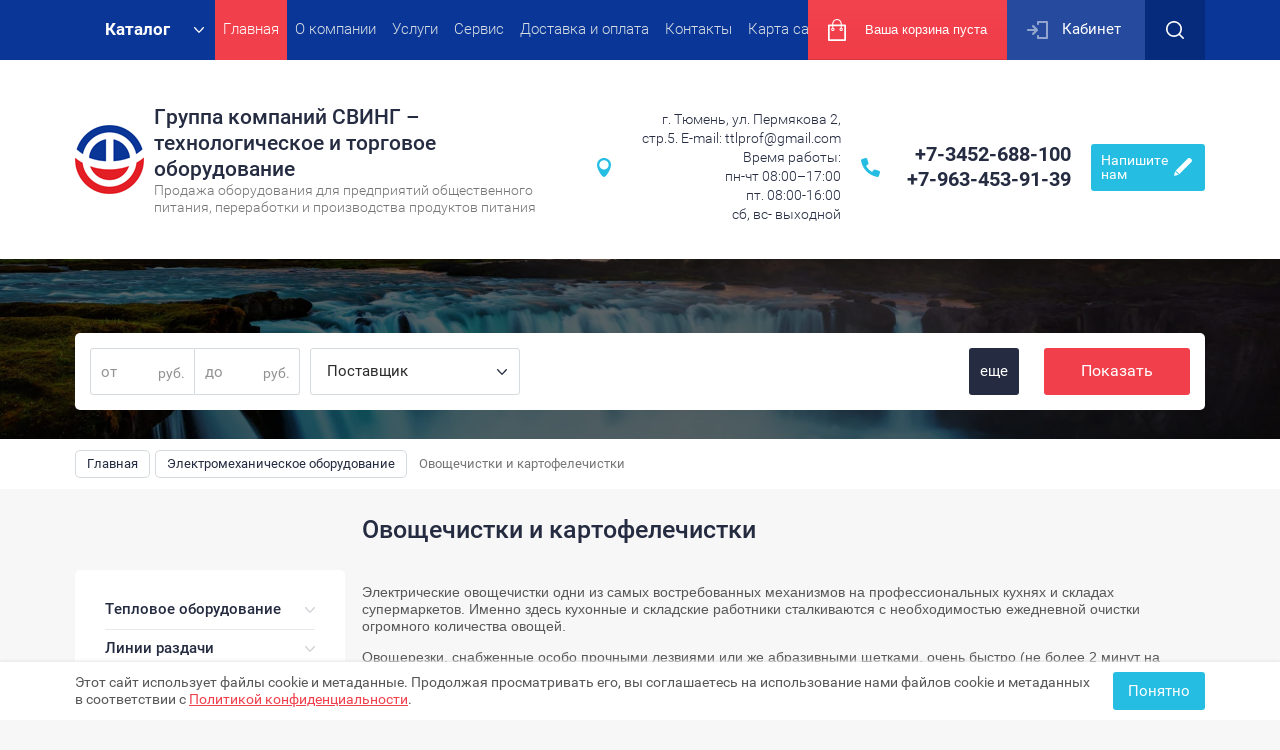

--- FILE ---
content_type: text/html; charset=utf-8
request_url: https://sving72.ru/shop/folder/ovoshchechistki-kartofelechistki
body_size: 32309
content:

	<!doctype html><html lang="ru"><head><meta charset="utf-8"><meta name="robots" content="all"/><title>Овощечистки и картофелечистки профессиональные для ресторанов, кафе и общепита купить в Тюмени цены </title><meta name="description" content="Овощечистки и картофелечистки профессиональные купить в Тюмени недорого. Цены на овощечистки и картофелечистки для ресторанов, кафе и предприятий общепита. "><meta name="keywords" content="Овощечистки, картофелечистки "><meta name="SKYPE_TOOLBAR" content="SKYPE_TOOLBAR_PARSER_COMPATIBLE"><meta name="viewport" content="width=device-width, initial-scale=1.0, maximum-scale=1.0, user-scalable=no"><meta name="format-detection" content="telephone=no"><meta http-equiv="x-rim-auto-match" content="none"><link rel="stylesheet" href="/g/css/styles_articles_tpl.css"><script src="/g/libs/jquery/1.10.2/jquery.min.js"></script><script src="/t/v2081/images/grids.min.js"></script><meta name="cmsmagazine" content="e175cf5811cd11bec305b445d3aca225" />
<link rel='stylesheet' type='text/css' href='/shared/highslide-4.1.13/highslide.min.css'/>
<script type='text/javascript' src='/shared/highslide-4.1.13/highslide-full.packed.js'></script>
<script type='text/javascript'>
hs.graphicsDir = '/shared/highslide-4.1.13/graphics/';
hs.outlineType = null;
hs.showCredits = false;
hs.lang={cssDirection:'ltr',loadingText:'Загрузка...',loadingTitle:'Кликните чтобы отменить',focusTitle:'Нажмите чтобы перенести вперёд',fullExpandTitle:'Увеличить',fullExpandText:'Полноэкранный',previousText:'Предыдущий',previousTitle:'Назад (стрелка влево)',nextText:'Далее',nextTitle:'Далее (стрелка вправо)',moveTitle:'Передвинуть',moveText:'Передвинуть',closeText:'Закрыть',closeTitle:'Закрыть (Esc)',resizeTitle:'Восстановить размер',playText:'Слайд-шоу',playTitle:'Слайд-шоу (пробел)',pauseText:'Пауза',pauseTitle:'Приостановить слайд-шоу (пробел)',number:'Изображение %1/%2',restoreTitle:'Нажмите чтобы посмотреть картинку, используйте мышь для перетаскивания. Используйте клавиши вперёд и назад'};</script>

            <!-- 46b9544ffa2e5e73c3c971fe2ede35a5 -->
            <script src='/shared/s3/js/lang/ru.js'></script>
            <script src='/shared/s3/js/common.min.js'></script>
        <link rel='stylesheet' type='text/css' href='/shared/s3/css/calendar.css' /><link rel="icon" href="/favicon.ico" type="image/x-icon">

<!--s3_require-->
<link rel="stylesheet" href="/g/basestyle/1.0.1/user/user.css" type="text/css"/>
<link rel="stylesheet" href="/g/basestyle/1.0.1/user/user.blue.css" type="text/css"/>
<script type="text/javascript" src="/g/basestyle/1.0.1/user/user.js" async></script>
<!--/s3_require-->
			
		
		
		
			<link rel="stylesheet" type="text/css" href="/g/shop2v2/default/css/theme.less.css">		
			<script type="text/javascript" src="/g/printme.js"></script>
		<script type="text/javascript" src="/g/shop2v2/default/js/tpl.js"></script>
		<script type="text/javascript" src="/g/shop2v2/default/js/baron.min.js"></script>
		
			<script type="text/javascript" src="/g/shop2v2/default/js/shop2.2.js"></script>
		
	<script type="text/javascript">shop2.init({"productRefs": [],"apiHash": {"getPromoProducts":"68237cf292a73b70686001b6d6985001","getSearchMatches":"153c1f205b1c428bd9b505dbfcad59a8","getFolderCustomFields":"06d4d35d763472202cd30897d4f7cf00","getProductListItem":"0da7ec293f0eb06a84e20fec4aa1fef0","cartAddItem":"66dccc1bb473e54f0935c8ccda9f41f8","cartRemoveItem":"aceaf2210d6b5d1fd0c59a58facacf48","cartUpdate":"361f363991594f7853601c3360f554ad","cartRemoveCoupon":"bb64957136d65c81fc276a9bc2549a5d","cartAddCoupon":"be22d833558d7ca9ae98647263dc4a48","deliveryCalc":"8383630df8591d8e0ce82a6ffbd9e737","printOrder":"9c203d560bc2cbefafd7c2ffcd826727","cancelOrder":"8143d245513d0e68a63dfbcddbdd40d1","cancelOrderNotify":"1f54093983742598e1fe8194f5c0af87","repeatOrder":"110d9df535aec43ee45fcbe55a55a9a5","paymentMethods":"336aef1b1c611f9c71efd17ccacfd075","compare":"7d328da22e7247ea5e932729735de15f"},"hash": null,"verId": 1575812,"mode": "folder","step": "","uri": "/shop","IMAGES_DIR": "/d/","my": {"list_picture_enlarge":true,"accessory":"\u0410\u043a\u0441\u0441\u0435\u0441\u0441\u0443\u0430\u0440\u044b","kit":"\u041d\u0430\u0431\u043e\u0440","recommend":"\u0420\u0435\u043a\u043e\u043c\u0435\u043d\u0434\u0443\u0435\u043c\u044b\u0435","similar":"\u041f\u043e\u0445\u043e\u0436\u0438\u0435","modification":"\u041c\u043e\u0434\u0438\u0444\u0438\u043a\u0430\u0446\u0438\u0438","unique_values":true,"pricelist_options_toggle":true,"rating_hide":true,"buy_alias":"\u0414\u043e\u0431\u0430\u0432\u0438\u0442\u044c \u0432 \u043a\u043e\u0440\u0437\u0438\u043d\u0443"},"shop2_cart_order_payments": 3,"cf_margin_price_enabled": 0,"maps_yandex_key":"","maps_google_key":""});shop2.filter._pre_params = "&s[folder_id]=29849215";</script>
<style type="text/css">.product-item-thumb {width: 180px;}.product-item-thumb .product-image, .product-item-simple .product-image {height: 160px;width: 180px;}.product-item-thumb .product-amount .amount-title {width: 84px;}.product-item-thumb .product-price {width: 130px;}.shop2-product .product-side-l {width: 180px;}.shop2-product .product-image {height: 180px;width: 180px;}.shop2-product .product-thumbnails li {width: 50px;height: 50px;}</style>
 <link rel="stylesheet" href="/t/v2081/images/theme7/theme.scss.css"><!--[if lt IE 10]><script src="/g/libs/ie9-svg-gradient/0.0.1/ie9-svg-gradient.min.js"></script><script src="/g/libs/jquery-placeholder/2.0.7/jquery.placeholder.min.js"></script><script src="/g/libs/jquery-textshadow/0.0.1/jquery.textshadow.min.js"></script><script src="/g/s3/misc/ie/0.0.1/ie.js"></script><![endif]--><!--[if lt IE 9]><script src="/g/libs/html5shiv/html5.js"></script><![endif]--><link rel="stylesheet" href="/t/v2081/images/bdr_styles.scss.css"><script type="text/javascript" src="/t/v2081/images/js/printme.js"></script>
<script>
ONICON_ONLINE_SEND = function() {
yaCounter47626324.reachGoal('chat_send');
};
</script>

<script>
ONICON_CALLBACK_SEND = function() {
yaCounter47626324.reachGoal('zvonok');
};
</script>
<script src="/g/templates/addons/slider/carousel/s3slidercarousel.js"></script><link rel="stylesheet" href="/g/templates/addons/slider/carousel/slider_carousel.css"><link rel="stylesheet" href="/t/v2081/images/css/site_addons.scss.css"><script type="text/javascript" src="/t/v2081/images/js/site_addons.js"></script><link rel="stylesheet" href="/t/v2081/images/css/seo_optima_b.scss.css"></head><body  class="folder"><div class="site-wrapper"><div class="bblock_div"><div class="bblock_div_in"><div class="bblock_div_text">Этот сайт использует файлы cookie и метаданные. Продолжая просматривать его, вы соглашаетесь на использование нами файлов cookie и метаданных в соответствии с <a href="/politika-konfidencialnosti" target="_blank">Политикой конфиденциальности</a>.</div><div class="bblock_div_but tpl-form-button">Понятно</div></div></div><div class="callback-form-wr"><div class="callback-form-in"><div class="close-btn"></div><div class="tpl-anketa" data-api-url="/-/x-api/v1/public/?method=form/postform&param[form_id]=55785841&param[tpl]=db:form.minimal.tpl" data-api-type="form">
		<div class="title">Напишите нам</div>			<form method="post" action="/">
		<input type="hidden" name="form_id" value="db:form.minimal.tpl">
		<input type="hidden" name="tpl" value="db:form.minimal.tpl">
		<input type="hidden" name="placeholdered_fields" value="1">
									        <div class="tpl-field type-text field-required ">
	          	          <div class="field-value">
	          		            	<input  type="text" size="30" maxlength="100" value="" name="d[0]" placeholder="Имя *" />
	            	            	          </div>
	        </div>
	        						        <div class="tpl-field type-text field-required ">
	          	          <div class="field-value">
	          		            	<input  type="text" size="30" maxlength="100" value="" name="d[1]" placeholder="Номер телефона *" />
	            	            	          </div>
	        </div>
	        						        <div class="tpl-field type-textarea ">
	          	          <div class="field-value">
	          		            	<textarea cols="50" rows="7" name="d[2]" placeholder="Коментарий"></textarea>
	            	            	          </div>
	        </div>
	        						        <div class="tpl-field type-checkbox field-required ">
	          	          <div class="field-value">
	          						<ul>
													<li><label><input type="checkbox" value="Да" name="d[3]" />Я выражаю <a href="/users/agreement" onclick="window.open(this.href, '', 'resizable=no,status=no,location=no,toolbar=no,menubar=no,fullscreen=no,scrollbars=no,dependent=no,width=500,left=500,height=700,top=700'); return false;">согласие на передачу и обработку персональных данных</a> в соответствии с <a href="/politika-konfidencialnosti" onclick="window.open(this.href, '', 'resizable=no,status=no,location=no,toolbar=no,menubar=no,fullscreen=no,scrollbars=no,dependent=no,width=500,left=500,height=700,top=700'); return false;">Политикой конфиденциальности</a></label></li>
											</ul>
					            	          </div>
	        </div>
	        		
		
		<div class="tpl-field tpl-field-button">
			<button type="submit" class="tpl-form-button" >Отправить</button>
		</div>

		<re-captcha data-captcha="recaptcha"
     data-name="captcha"
     data-sitekey="6LcNwrMcAAAAAOCVMf8ZlES6oZipbnEgI-K9C8ld"
     data-lang="ru"
     data-rsize="invisible"
     data-type="image"
     data-theme="light"></re-captcha></form>
					</div>
</div></div><div class="top-panel-line"><div class="top-panel-line-in"><div class="folder-top-wr"><div class="folder-block-title"><span><span>Каталог</span></span></div><ul class="folder-ul"><li><a href="/shop/folder/teplovoye-oborudovaniye" ><span>Тепловое оборудование</span></a><ul class="level-2"><li><a href="/shop/folder/ponchikovyye-apparaty" ><span>Аппараты пончиковые</span></a></li><li><a href="/shop/folder/apparaty-sous-vide" ><span>Аппараты Sous Vide</span></a></li><li><a href="/shop/folder/blinnyye-apparaty" ><span>Блинные аппараты</span></a></li><li><a href="/shop/folder/vafelnitsy" ><span>Вафельницы</span></a></li><li><a href="/shop/folder/vitriny-dlya-kur" ><span>Витрины для кур</span></a></li><li><a href="/shop/folder/vitriny-neytralnyye" ><span>Витрины нейтральные</span></a></li><li><a href="/shop/folder/vitriny-teplovyye" ><span>Витрины  и шкафы тепловые</span></a></li><li><a href="/shop/folder/grili" ><span>Грили барбекю</span></a><ul class="level-3"><li><a href="/shop/folder/grili-barbekyu-gazovyye" ><span>Грили барбекю газовые</span></a></li><li><a href="/shop/folder/grili-barbekyu-elektricheskiye" ><span>Грили барбекю электрические</span></a></li></ul></li><li><a href="/shop/folder/grili-galechnyye" ><span>Грили галечные</span></a></li><li><a href="/shop/folder/grili-dlya-kur" ><span>Грили для кур</span></a></li><li><a href="/shop/folder/grili-dlya-shaurmy" ><span>Грили для шаурмы</span></a><ul class="level-3"><li><a href="/shop/folder/grili-dlya-shaurmy-gazovyye" ><span>Грили для шаурмы газовые</span></a></li><li><a href="/shop/folder/grili-dlya-shaurmy-elektricheskiye" ><span>Грили для шаурмы электрические</span></a></li></ul></li><li><a href="/shop/folder/grili-kontaktnyye" ><span>Грили контактные</span></a></li><li><a href="/shop/folder/grili-rolikovyye" ><span>Грили роликовые</span></a></li><li><a href="/shop/folder/grili-salamander-salamandra" ><span>Грили Salamander (Саламандра)</span></a></li><li><a href="/shop/folder/dymogeneratory" ><span>Дымогенераторы</span></a></li><li><a href="/shop/folder/koptilni" ><span>Коптильни</span></a></li><li><a href="/shop/folder/kotly-pishchevarochnyye" ><span>Котлы пищеварочные</span></a><ul class="level-3"><li><a href="/shop/folder/oprokidyvayemyye" ><span>Котлы опрокидываемые</span></a></li><li><a href="/shop/folder/statsionarnyye" ><span>Котлы стационарные</span></a></li><li><a href="/shop/folder/parovyye" ><span>Котлы паровые</span></a></li><li><a href="/shop/folder/kotly-gazovyye" ><span>Котлы пищеварочные газовые</span></a></li></ul></li><li><a href="/shop/folder/makoronovarki" ><span>Макороноварки</span></a><ul class="level-3"><li><a href="/shop/folder/makaronovarki-gazovyye" ><span>Макароноварки газовые</span></a></li><li><a href="/shop/folder/makaronovarki-elektricheskiye" ><span>Макароноварки электрические</span></a></li></ul></li><li><a href="/shop/folder/mikrovolnovyye-pechi" ><span>Микроволновые печи (СВЧ)</span></a></li><li><a href="/shop/folder/parovarki" ><span>Пароварки</span></a></li><li><a href="/shop/folder/parokonvektomaty" ><span>Пароконвектоматы</span></a><ul class="level-3"><li><a href="/shop/folder/inzhektsionnyye" ><span>Пароконвектоматы инжекционные</span></a></li><li><a href="/shop/folder/boylernyye" ><span>Пароконвектоматы бойлерные</span></a></li></ul></li><li><a href="/shop/folder/pechi-dlya-pitstsy" ><span>Печи для пиццы</span></a></li><li><a href="/shop/folder/pechi-konvejernye" ><span>Печи конвейерные</span></a></li><li><a href="/shop/folder/pechi-konvektsionyye" ><span>Печи конвекционные</span></a></li><li><a href="/shop/folder/plity-wok" ><span>Плиты WOK</span></a></li><li><a href="/shop/folder/plity" ><span>Плиты газовые</span></a></li><li><a href="/shop/folder/plity-induktsionnyye" ><span>Плиты индукционные</span></a></li><li><a href="/shop/folder/plity-elektricheskiye" ><span>Плиты электрические</span></a></li><li><a href="/shop/folder/poverkhnosti-zharochnyye" ><span>Поверхности жарочные</span></a><ul class="level-3"><li><a href="/shop/folder/zharochnyye-poverkhnosti-gazovyye" ><span>Жарочные поверхности газовые</span></a></li><li><a href="/shop/folder/zharochnyye-poverkhnosti-elektricheskiye" ><span>Жарочные поверхности электрические</span></a></li></ul></li><li><a href="/shop/folder/risovarki" ><span>Рисоварки / Термосы для риса</span></a></li><li><a href="/shop/folder/oprokidyvayushchiyesya-skovorody" ><span>Сковороды</span></a><ul class="level-3"><li><a href="/shop/folder/gazovije-skovorody" ><span>Сковороды газовые</span></a></li><li><a href="/shop/folder/skovorody-elektricheskiye" ><span>Сковороды электрические</span></a></li></ul></li><li><a href="/shop/folder/stoly-teplovyye" ><span>Столы тепловые</span></a></li><li><a href="/shop/folder/sushilki-degidratory-dlya-ovoshchey-i-fruktov" ><span>Сушилки (дегидраторы) для овощей и фруктов</span></a></li><li><a href="/shop/folder/tostery" ><span>Тостеры</span></a></li><li><a href="/shop/folder/frityurnitsy" ><span>Фритюрницы</span></a><ul class="level-3"><li><a href="/shop/folder/frityurnitsy-gazovyye" ><span>Фритюрницы газовые</span></a></li><li><a href="/shop/folder/frityurnitsy-elektricheskiye" ><span>Фритюрницы электрические</span></a></li></ul></li><li><a href="/shop/folder/cheburechnitsy" ><span>Чебуречницы</span></a></li><li><a href="/shop/folder/zharochnyye-shkafy" ><span>Шкафы жарочные</span></a><ul class="level-3"><li><a href="/shop/folder/shkaf-zharochnyy-gazovyy" ><span>Шкафы жарочные газовые</span></a></li><li><a href="/shop/folder/shkafy-zharochnyye-elektricheskiye" ><span>Шкафы жарочные электрические</span></a></li></ul></li><li><a href="/shop/folder/yaytsevarki" ><span>Яйцеварки</span></a></li><li><a href="/shop/folder/aksessuary-1" ><span>Аксессуары для теплового оборудования</span></a></li></ul></li><li><a href="/shop/folder/linii-razdachi" ><span>Линии раздачи</span></a><ul class="level-2"><li><a href="/shop/folder/marmity" ><span>Мармиты</span></a><ul class="level-3"><li><a href="/shop/folder/marmity-gazovyye-1" ><span>Мармиты газовые</span></a></li><li><a href="/shop/folder/marmity-elekticheskiye" ><span>Мармиты электические</span></a></li><li><a href="/shop/folder/marmity-dlya-kartofeli-fri" ><span>Мармиты для картофели фри</span></a></li></ul></li><li><a href="/shop/folder/salat-bary" ><span>Салат-бары</span></a></li><li><a href="/shop/folder/liniya-razdachi-asta-modernizirovannaya" ><span>Линия раздачи &quot;Аста&quot; модернизированная</span></a></li><li><a href="/shop/folder/linii-razdachi-mini" ><span>Линии раздачи &quot;МИНИ&quot;</span></a></li><li><a href="/shop/folder/patsha" ><span>Линия раздачи &quot;Патша&quot;</span></a></li><li><a href="/shop/folder/liniya-razdachi-peredvizhnaya" ><span>Линия раздачи ПЕРЕДВИЖНАЯ</span></a></li><li><a href="/shop/folder/premyer" ><span>Линия раздачи &quot;Премьер&quot;</span></a></li><li><a href="/shop/folder/dispensery-dlya-stakanov" ><span>Диспенсеры для стаканов</span></a></li><li><a href="/shop/folder/dispensery-dlya-tarelok" ><span>Диспенсеры для тарелок</span></a></li><li><a href="/shop/folder/infrakrasnyye-podogrevateli-pishchi" ><span>Инфракрасные подогреватели пищи</span></a></li><li><a href="/shop/folder/liniya-razdachi-hot-line-1" ><span>Линия раздачи &quot;HOT-LINE&quot;</span></a></li></ul></li><li><a href="/shop/folder/oborudovaniye-dlya-bara" ><span>Барное оборудование</span></a><ul class="level-2"><li><a href="/shop/folder/granitory" ><span>Граниторы</span></a></li><li><a href="/shop/folder/izmelchiteli-lda" ><span>Измельчители льда</span></a></li><li><a href="/shop/folder/kipyatilniki-kopiya-1" ><span>Кипятильники</span></a></li><li><a href="/shop/folder/miksery-dlya-molochnykh-kokteyley" ><span>Миксеры для молочных коктейлей</span></a></li><li><a href="/shop/folder/sokovyzhimalki" ><span>Соковыжималки</span></a></li><li><a href="/shop/folder/sokookhladiteli" ><span>Сокоохладители</span></a></li><li><a href="/shop/folder/dispensery-dlya-soka" ><span>Диспенсеры для сока</span></a></li></ul></li><li class="opened"><a href="/shop/folder/elektromekhanicheskoye-oborudovaniye" ><span>Электромеханическое оборудование</span></a><ul class="level-2"><li><a href="/shop/folder/blendery" ><span>Блендеры</span></a></li><li><a href="/shop/folder/kuttery" ><span>Куттеры</span></a></li><li><a href="/shop/folder/mashiny-protirochno-rezatelnije" ><span>Машины протирочные</span></a></li><li><a href="/shop/folder/ovoshcherezki" ><span>Овощерезки</span></a></li><li class="opened active"><a href="/shop/folder/ovoshchechistki-kartofelechistki" ><span>Овощечистки и картофелечистки</span></a></li><li><a href="/shop/folder/rybochistki" ><span>Рыбочистки</span></a></li><li><a href="/shop/folder/slaysery" ><span>Слайсеры</span></a></li><li><a href="/shop/folder/universalnyye-kukhonnyye-mashiny" ><span>Универсальные кухонные машины</span></a></li><li><a href="/shop/folder/khleborezki" ><span>Хлеборезки</span></a></li><li><a href="/shop/folder/zatochnye-stanki" ><span>Заточные станки</span></a></li><li><a href="/shop/folder/stol-panirovochnyj-dlya-kuricy" ><span>Стол панировочный для курицы</span></a></li></ul></li><li><a href="/shop/folder/posudomoyechnyye-mashiny" ><span>Посудомоечные машины</span></a><ul class="level-2"><li><a href="/shop/folder/posudomoyechnyye-mashiny-vstraivayemyye" ><span>Посудомоечные машины встраиваемые</span></a></li><li><a href="/shop/folder/posudomoyechnyye-mashiny-kupolnyye" ><span>Посудомоечные машины купольные</span></a></li><li><a href="/shop/folder/posudomoyechnyye-mashiny-tunnelnyye" ><span>Посудомоечные машины туннельные</span></a></li><li><a href="/shop/folder/posudomoyechnyye-mashiny-frontalnyye" ><span>Посудомоечные машины фронтальные</span></a></li><li><a href="/shop/folder/kotlomoyechnyye-mashiny" ><span>Котломоечные машины</span></a></li><li><a href="/shop/folder/stakanomoyechnyye-mashiny" ><span>Стаканомоечные машины</span></a></li><li><a href="/shop/folder/predmoyechnyye" ><span>Столы для посудомоечных машин</span></a></li></ul></li><li><a href="/shop/folder/oborudovaniye-fast-fud" ><span>Оборудование фаст-фуд</span></a><ul class="level-2"><li><a href="/shop/folder/blinnyye-stantsii" ><span>Блинные станции</span></a></li><li><a href="/shop/folder/pop-korn" ><span>Аппараты для попкорна</span></a></li><li><a href="/shop/folder/sakharnaya-vata" ><span>Аппараты для сахарной ваты</span></a></li><li><a href="/shop/folder/apparaty-dlya-khot-dogov" ><span>Аппараты для хот-догов (корн-догов)</span></a></li></ul></li><li><a href="/shop/folder/oborudovaniye-dlya-kafe-morozhenogo" ><span>Оборудование для кафе-мороженого</span></a><ul class="level-2"><li><a href="/shop/folder/frizery-dlya-morozhenogo" ><span>Фризеры для мороженого</span></a></li></ul></li><li><a href="/shop/folder/kholodilnoye-oborudovaniye" ><span>Холодильное оборудование</span></a><ul class="level-2"><li><a href="/shop/folder/barnyye-kholodilniki" ><span>Барные холодильники</span></a></li><li><a href="/shop/folder/vitriny-kholodilnyye-nastolnyye" ><span>Витрины холодильные настольные</span></a></li><li><a href="/shop/folder/konditerskiye-vitriny" ><span>Кондитерские витрины</span></a></li><li><a href="/shop/folder/konditerskiye-shkafy" ><span>Кондитерские шкафы</span></a></li><li><a href="/shop/folder/morozilnyye-lari" ><span>Лари низкотемпературные</span></a><ul class="level-3"><li><a href="/shop/folder/s-glukhoy-kryshkoy" ><span>Лари морозильные с глухой крышкой</span></a></li><li><a href="/shop/folder/so-steklyannoy-kryshkoy" ><span>Лари морозильные со стеклянной крышкой</span></a></li><li><a href="/shop/folder/morozilnye-bonety" ><span>Морозильные бонеты</span></a></li></ul></li><li><a href="/shop/folder/ldogeneratory" ><span>Льдогенераторы</span></a><ul class="level-3"><li><a href="/shop/folder/bunkery-dlya-ldogeneratorov" ><span>Бункеры для льдогенераторов</span></a></li><li><a href="/shop/folder/ldogeneratory-kubikovogo-lda" ><span>Льдогенераторы кубикового льда</span></a></li><li><a href="/shop/folder/ldogeneratory-chashuychatogo-lda" ><span>Льдогенераторы чешуйчатого льда</span></a></li><li><a href="/shop/folder/ldogeneratory-palchikovogo-lda" ><span>Льдогенераторы пальчикового льда</span></a></li><li><a href="/shop/folder/granulirovannyy-led93" ><span>Льдогенераторы гранулированный лед</span></a></li><li><a href="/shop/folder/kolotyj-led" ><span>Льдлгенераторы колотый лед</span></a></li></ul></li><li><a href="/shop/folder/meditsinskiye-morozilniki" ><span>Медицинские холодильники</span></a><ul class="level-3"><li><a href="/shop/folder/laboratornyye-kholodilniki-1" ><span>Лабораторные холодильники</span></a></li><li><a href="/shop/folder/farmatsevticheskiye-kholodilniki" ><span>Фармацевтические холодильники</span></a></li><li><a href="/shop/folder/kholodilniki-dlya-khraneniya-krovi" ><span>Холодильники для хранения крови</span></a></li><li><a href="/shop/folder/medicinskie-morozilniki" ><span>Медицинские морозильники</span></a></li></ul></li><li><a href="/shop/folder/prilavki-kholodilnyye-myasnyye" ><span>Прилавки холодильные мясные</span></a></li><li><a href="/shop/folder/stoly-dlya-pitstsy" ><span>Столы для пиццы</span></a></li><li><a href="/shop/folder/stoly-morozilnyye" ><span>Столы низкотемпературные</span></a></li><li><a href="/shop/folder/stoly-kholodilnyye" ><span>Столы среднетемпературные</span></a></li><li><a href="/shop/folder/kholodilnyye-gorki" ><span>Холодильные горки</span></a></li><li><a href="/shop/folder/kholodilnyye-kamery" ><span>Холодильные камеры</span></a><ul class="level-3"><li><a href="/shop/folder/standartnyye" ><span>Стандартные камеры</span></a></li><li><a href="/shop/folder/kholodilnyye-kamery-so-steklyannym-frontom" ><span>Камеры со стеклянным фронтом</span></a></li></ul></li><li><a href="/shop/folder/kholodilnyye-mashiny" ><span>Холодильные моноблоки</span></a><ul class="level-3"><li><a href="/shop/folder/srednetemperaturnyye" ><span>Среднетемпературные моноблоки</span></a></li><li><a href="/shop/folder/nizkotemperaturnyye-1" ><span>Низкотемпературные моноблоки</span></a></li></ul></li><li><a href="/shop/folder/kholodilnyye-split-sistemy" ><span>Холодильные сплит-системы</span></a><ul class="level-3"><li><a href="/shop/folder/srednetemperaturnyye-split-sistemy" ><span>Среднетемпературные сплит-системы</span></a></li><li><a href="/shop/folder/nizkotemperaturnyye-split-sistemy" ><span>Низкотемпературные сплит-системы</span></a></li></ul></li><li><a href="/shop/folder/shkafy-vinnyye" ><span>Шкафы винные</span></a></li><li><a href="/shop/folder/shkafy-dlya-ikry" ><span>Шкафы для икры</span></a></li><li><a href="/shop/folder/kombinirovannyye" ><span>Шкафы комбинированные</span></a></li><li><a href="/shop/folder/nizkotemperaturnyye" ><span>Шкафы низкотемпературные</span></a></li><li><a href="/shop/folder/shkafy-kholodilnyye" ><span>Шкафы среднетемпературные</span></a></li><li><a href="/shop/folder/shkafy-universalnyye" ><span>Шкафы универсальные</span></a></li><li><a href="/shop/folder/shkafy-shokovoy-zamorozki" ><span>Шкафы шоковой заморозки</span></a></li><li><a href="/shop/folder/shkafy-vinnye" ><span>Шкафы специализированные</span></a></li></ul></li><li><a href="/shop/folder/oborudovaniye-dlya-pekarni" ><span>Оборудование для пекарни</span></a><ul class="level-2"><li><a href="/shop/folder/dezhepod-yemooprokidyvatel" ><span>Дежеподъемоопрокидыватели</span></a></li><li><a href="/shop/folder/lapsherezki" ><span>Лапшерезки</span></a></li><li><a href="/shop/folder/mashiny-dlya-sloyenogo-testa" ><span>Машины для слоеного теста</span></a></li><li><a href="/shop/folder/miksery-planetarnyye" ><span>Миксеры планетарные</span></a></li><li><a href="/shop/folder/miksery-ruchnyye" ><span>Миксеры ручные</span></a></li><li><a href="/shop/folder/mukoproseyevatelnyye-mashiny" ><span>Мукопросеиватели</span></a></li><li><a href="/shop/folder/pechi-ratatsionnyye" ><span>Печи ротационные</span></a></li><li><a href="/shop/folder/pechi-dlya-hleba-na-drovah" ><span>Печи для хлеба на дровах</span></a></li><li><a href="/shop/folder/testodeliteli" ><span>Тестоделители</span></a></li><li><a href="/shop/folder/testozakatki" ><span>Тестозакаточные машины</span></a></li><li><a href="/shop/folder/testomesy" ><span>Тестомесы</span></a><ul class="level-3"><li><a href="/shop/folder/s-fiksirovannoy-dezhoy" ><span>Тестомесы с фиксированной дежой</span></a></li><li><a href="/shop/folder/so-s-yemnoy-dezhoy" ><span>Тестомесы со съемной дежой</span></a></li><li><a href="/shop/folder/testoprigotovitelnyy-kompleks" ><span>Тестоприготовительный комплекс</span></a></li><li><a href="/shop/folder/s-zagruzchikom-opary" ><span>Тестомес с загрузчиком опары</span></a></li><li><a href="/shop/folder/s-gidravlicheskim-oprokidyvatelem" ><span>Тестомес с гидравлическим опрокидывателем</span></a></li><li><a href="/shop/folder/testomesy-dlya-krutogo-testa" ><span>Тестомесы для крутого теста</span></a></li></ul></li><li><a href="/shop/folder/testookrugliteli" ><span>Тестоокруглители</span></a></li><li><a href="/shop/folder/testootsadochnyye-mashiny" ><span>Тестоотсадочные машины</span></a></li><li><a href="/shop/folder/testoraskatochnyye-mashiny" ><span>Тестораскаточные машины</span></a></li><li><a href="/shop/folder/shkafy-pekarskiye" ><span>Шкафы пекарские</span></a></li><li><a href="/shop/folder/shkafy-rastoyechnyye" ><span>Шкафы расстоечные</span></a></li><li><a href="/shop/folder/zahvaty-dezhi" ><span>Захваты дежи</span></a></li><li><a href="/shop/folder/zagrzchiki-opary" ><span>Загрзчики опары</span></a></li><li><a href="/shop/folder/pressy-dlya-piccy" ><span>Прессы для пиццы</span></a></li><li><a href="/shop/folder/fermentator-1" ><span>Ферментатор</span></a></li></ul></li><li><a href="/shop/folder/vspomogatelnoye-oborudovaniye" ><span>Нейтральное оборудование</span></a><ul class="level-2"><li><a href="/shop/folder/vanny-moyechnyye" ><span>Ванны моечные</span></a><ul class="level-3"><li><a href="/shop/folder/svarnyye" ><span>Сварные</span></a><ul class="level-4"><li><a href="/shop/folder/vanna-1-o-sekts" ><span>Ванны сварные 1-о секц.</span></a></li><li><a href="/shop/folder/vanna-2-kh-sekts" ><span>Ванны сварные 2-х секц.</span></a></li><li><a href="/shop/folder/vanna-3-kh-sekts" ><span>Ванна 3-х секц.</span></a></li><li><a href="/shop/folder/vanny-s-rabochey-poverkhnostyu" ><span>Ванны с рабочей поверхностью</span></a></li><li><a href="/dopolnitelnyye-optsii-dlya-vann-moyechnykh-svarnykh" ><span>Дополнительные опции для ванн моечных сварных</span></a></li></ul></li><li><a href="/shop/folder/tselnotyanutyye" ><span>Цельнотянутые</span></a><ul class="level-4"><li><a href="/shop/folder/vanna-1-o-sekts-1" ><span>Ванны цельнотянутые 1-о секц.</span></a></li><li><a href="/shop/folder/vanna-2-kh-sekts-1" ><span>Ванны цельнотянутые 2-х секц.</span></a></li><li><a href="/shop/folder/vanny-tselnotyanutyye-3-kh-sekts" ><span>Ванны цельнотянутые 3-х секц.</span></a></li><li><a href="/shop/folder/vanny-rakoviny" ><span>Ванны-раковины</span></a></li><li><a href="/shop/folder/vanny-so-stolom" ><span>Ванны со столом</span></a></li><li><a href="/shop/folder/dopolnitelnyye-optsii-dlya-vann-moyechnykh-tselnotyanutykh" ><span>Дополнительные опции для ванн моечных цельнотянутых</span></a></li></ul></li><li><a href="/shop/folder/vanny-kotlomoyechnyye" ><span>Ванны котломоечные</span></a></li></ul></li><li><a href="/shop/folder/zonty-ventilyatsionnyye" ><span>Зонты вентиляционные</span></a><ul class="level-3"><li><a href="/shop/folder/zonty-vytyazhnyye" ><span>Зонты вытяжные</span></a></li><li><a href="/shop/folder/zonty-pritochno-vytyazhnyye" ><span>Зонты приточно-вытяжные</span></a></li></ul></li><li><a href="/shop/folder/kassovyye-prilavki" ><span>Кассовые прилавки</span></a></li><li><a href="/shop/folder/podstavki-pod-oborudovaniye" ><span>Подставки под оборудование</span></a></li><li><a href="/shop/folder/podstavki-s-napravlyayushchimi" ><span>Подставки с направляющими</span></a></li><li><a href="/shop/folder/podtovarniki" ><span>Подтоварники</span></a></li><li><a href="/shop/folder/polki" ><span>Полки</span></a><ul class="level-3"><li><a href="/shop/folder/nastennyye" ><span>Полки настенные</span></a></li></ul></li><li><a href="/shop/folder/prilavki-vitriny" ><span>Прилавки-витрины</span></a></li><li><a href="/shop/folder/rabochiye-poverkhnosti" ><span>Рабочие поверхности</span></a></li><li><a href="/shop/folder/rukomoyniki" ><span>Рукомойники</span></a></li><li><a href="/shop/folder/stellazhi" ><span>Стеллажи</span></a><ul class="level-3"><li><a href="/shop/folder/kukhonnyye-1" ><span>Стеллажи кухонные</span></a></li><li><a href="/shop/folder/skladskiye" ><span>Складские стеллажи</span></a></li><li><a href="/shop/folder/torgovyj-stellazhi" ><span>Торговый стеллажи</span></a></li></ul></li><li><a href="/shop/folder/stoly" ><span>Столы</span></a><ul class="level-3"><li><a href="/shop/folder/stoly-dlya-chistki-ryby" ><span>Столы для чистки рыбы</span></a></li><li><a href="/shop/folder/stoly-konditerskiye" ><span>Столы кондитерские</span></a></li><li><a href="/shop/folder/proizvodstvennyye-serii-biznes" ><span>Столы производственные</span></a></li><li><a href="/shop/folder/stoly-dlya-otkhodov" ><span>Столы для отходов</span></a></li><li><a href="/shop/folder/stoly-razdelochnyye-obvalochnyye" ><span>Столы для разделки мяса</span></a></li><li><a href="/shop/folder/stol-tumba" ><span>Столы-тумбы</span></a></li><li><a href="/shop/folder/stoly-dlya-obrabotki-ovoshchey" ><span>Столы для обработки овощей</span></a></li><li><a href="/shop/folder/stoly-obvalochnyye" ><span>Столы обвалочные</span></a></li><li><a href="/shop/folder/stoly-dlya-kofemashin" ><span>Столы для кофемашин</span></a></li></ul></li><li><a href="/shop/folder/telezhki-1" ><span>Тележки</span></a><ul class="level-3"><li><a href="/shop/folder/gidravlicheskiye" ><span>Тележки гидравлические</span></a></li><li><a href="/shop/folder/dlya-konditerskikh-izdeliy" ><span>Тележки производственные</span></a></li><li><a href="/shop/folder/servirovochnyye" ><span>Тележки сервировочные</span></a></li><li><a href="/shop/folder/telezhki-transportirovochnyye" ><span>Тележки транспортировочные</span></a></li></ul></li><li><a href="/shop/folder/urny-dlya-fud-korta" ><span>Урны для фуд-корта</span></a></li><li><a href="/shop/folder/shkafy-kukhonnyye" ><span>Шкафы</span></a><ul class="level-3"><li><a href="/shop/folder/shkafy-dlya-hleba" ><span>Шкафы для хлеба</span></a></li><li><a href="/shop/folder/shkafy-dlya-odezhdy" ><span>Шкафы для одежды</span></a></li><li><a href="/shop/folder/shkafy-kuhonnye" ><span>Шкафы кухонные</span></a></li><li><a href="/shop/folder/arhivnye-shkafy" ><span>Архивные шкафы</span></a></li></ul></li><li><a href="/shop/folder/shpilki" ><span>Шпильки</span></a></li><li><a href="/shop/folder/aksessuary-n-o" ><span>Аксессуары для нейтрального оборудования</span></a></li><li><a href="/shop/folder/lar-dlya-ovoshchej" ><span>Ларь для овощей</span></a></li><li><a href="/shop/folder/veshala-dlya-defrostacii-tush" ><span>Вешала для дефростации туш</span></a></li><li><a href="/shop/folder/lotki-dlya-defrostacii-tush" ><span>Лотки для дефростации туш</span></a></li></ul></li><li><a href="/shop/folder/pererabotka-myasa" ><span>Переработка мяса</span></a><ul class="level-2"><li><a href="/shop/folder/aksessuary-2" ><span>Аксессуары для переработки мяса</span></a></li><li><a href="/shop/folder/kolody-razrubochnyye" ><span>Колоды разрубочные</span></a></li><li><a href="/shop/folder/lentochnyye-pily-dlya-myasa-i-ryby" ><span>Ленточные пилы для мяса и рыбы</span></a></li><li><a href="/shop/folder/massazhery-dlya-myasa" ><span>Массажеры для мяса</span></a></li><li><a href="/shop/folder/myasorubki" ><span>Мясорубки</span></a></li><li><a href="/shop/folder/pressy-dlya-gamburgerov" ><span>Прессы для гамбургеров</span></a></li><li><a href="/shop/folder/shpritsy-kolbasnyye" ><span>Шприцы колбасные</span></a></li></ul></li><li><a href="/shop/folder/kofeynoye-oborudovaniye" ><span>Кофейное оборудование</span></a><ul class="level-2"><li><a href="/shop/folder/kofemashiny" ><span>Кофемашины</span></a></li><li><a href="/shop/folder/kofevarki" ><span>Кофеварки</span></a></li><li><a href="/shop/folder/kofemolki" ><span>Кофемолки</span></a></li><li><a href="/shop/folder/aksessuary-barista" ><span>Аксессуары бариста</span></a></li></ul></li><li><a href="/shop/folder/vesovoye-oborudovaniye" ><span>Весовое оборудование</span></a><ul class="level-2"><li><a href="/shop/folder/vesy-torgovye" ><span>Весы торговые</span></a></li></ul></li><li><a href="/shop/folder/upakovochnoye-oborudovaniye" ><span>Упаковочное оборудование</span></a><ul class="level-2"><li><a href="/shop/folder/vakuumnyye-upakovshchiki" ><span>Вакуумные упаковщики</span></a><ul class="level-3"><li><a href="/shop/folder/vakuumnyye-upakovshchiki-beskamernyye" ><span>Вакуумные упаковщики бескамерные</span></a></li><li><a href="/shop/folder/vakuumnyye-upakovshchiki-dvukhkamernyye" ><span>Вакуумные упаковщики двухкамерные</span></a></li><li><a href="/shop/folder/vakuumnyye-upakovshchiki-konveyyernyye" ><span>Вакуумные упаковщики конвейерные</span></a></li><li><a href="/shop/folder/vakuumnyye-upakovshchiki-odnokamernyye" ><span>Вакуумные упаковщики однокамерные</span></a></li></ul></li><li><a href="/shop/folder/termousadochnyye-apparaty" ><span>Термоупаковочные машины</span></a></li><li><a href="/shop/folder/zapayshchiki-paketov" ><span>Запайщики пакетов</span></a></li><li><a href="/shop/folder/raskhodnyye-materialy" ><span>Расходные материалы</span></a></li></ul></li><li><a href="/shop/folder/sanitarno-gigiyenicheskoye" ><span>Санитарно-гигиеническое оборудование</span></a><ul class="level-2"><li><a href="/shop/folder/sterilizatory-dlya-nozhey" ><span>Стерилизаторы для ножей и посуды</span></a></li><li><a href="/shop/folder/shkaf-dlya-hraneniya-i-dezinfekcii-uborochnogo-inventarya" ><span>Шкаф для хранения и дезинфекции уборочного инвентаря</span></a></li><li><a href="/shop/folder/insektitsidnyye-lampy" ><span>Инсектицидные лампы</span></a></li><li><a href="/shop/folder/izmelchiteli-otkhodov" ><span>Измельчители отходов</span></a></li><li><a href="/shop/folder/shkafy-dlya-dezinfekcii-odezhdy" ><span>Шкафы для дезинфекции одежды</span></a></li><li><a href="/shop/folder/zhirouloviteli" ><span>Жироуловители</span></a></li><li><a href="/shop/folder/peskouloviteli" ><span>Пескоуловители</span></a></li></ul></li><li><a href="/shop/folder/moyushchee-i-chistyashchie-sredstva" ><span>Моющее и чистящие средства</span></a><ul class="level-2"><li><a href="/shop/folder/aksessuary-dlya-posudomoyechnykh-mashin" ><span>Моющее средство для посудомоечных машин</span></a></li><li><a href="/shop/folder/moyushchee-sredstvo-dlya-parokonvektomatov" ><span>Моющее средство для пароконвектоматов</span></a></li><li><a href="/shop/folder/chistyashchie-sredstva-dlya-kofemashin-i-kofemolok" ><span>Чистящие средства для кофемашин и кофемолок</span></a></li></ul></li><li><a href="/shop/folder/kukhonnyy-inventar" ><span>Кухонный инвентарь и посуда</span></a><ul class="level-2"><li><a href="/shop/folder/razdelochnyye-doski" ><span>Разделочные доски</span></a></li><li><a href="/shop/folder/gastroyemkosti" ><span>Гастроемкости</span></a></li><li><a href="/shop/folder/kryshki-i-vstavki-dlya-gastroyemkostey" ><span>Крышки и вставки для гастроемкостей</span></a></li><li><a href="/shop/folder/protivni-i-reshetki" ><span>Противни и решетки</span></a></li><li><a href="/shop/folder/lopaty-dlya-pitstsy" ><span>Лопаты для пиццы</span></a></li><li><a href="/shop/folder/posuda-naplitnaya" ><span>Посуда наплитная</span></a></li><li><a href="/shop/folder/shchetki-dlya-pechi" ><span>Щетки для печи</span></a></li><li><a href="/shop/folder/lotki" ><span>Лотки</span></a></li><li><a href="/shop/folder/setka-protiven-dlya-prigotovleniya-piccy" ><span>Сетка-противень для приготовления пиццы</span></a></li></ul></li><li><a href="/shop/folder/prachechnoe-oborudovanie" ><span>Прачечное оборудование</span></a><ul class="level-2"><li><a href="/shop/folder/stiralnye-mashiny" ><span>Стиральные машины</span></a></li><li><a href="/shop/folder/sushilnye-mashiny" ><span>Сушильные машины</span></a></li><li><a href="/shop/folder/cushilnyj-shkafy" ><span>Cушильный шкафы</span></a></li><li><a href="/shop/folder/gladilnye-katki-i-kalandry" ><span>Гладильные катки и каландры</span></a></li><li><a href="/shop/folder/telezhki-dlya-belya" ><span>Тележки для белья</span></a></li><li><a href="/shop/folder/centrifugi-dlya-belya" ><span>Центрифуги для белья</span></a></li></ul></li><li><a href="/shop/folder/medicinskoe-oborudovanie" ><span>Медицинское оборудование</span></a><ul class="level-2"><li><a href="/shop/folder/lampy-dlya-dezinfekcii" ><span>Лампы для дезинфекции</span></a></li><li><a href="/shop/folder/medicinskie-holodilniki" ><span>Медицинские холодильники</span></a></li><li><a href="/shop/folder/shkaf-medicinskij" ><span>Шкаф медицинский</span></a></li></ul></li><li><a href="/shop/folder/oborudovaniye-b-u" ><span>Оборудование Б/У, новое (выставочные образцы)</span></a></li></ul></div><div class="mobile-top-menu-burger"></div><div class="menu-top-wr"><nav class="menu-top-in"><div class="menu-top-title">Меню</div><ul class="menu-top"><li class="opened active"><a href="/" ><span>Главная</span></a></li><li><a href="/o-kompanii" ><span>О компании</span></a></li><li><a href="/uslugi" ><span>Услуги</span></a></li><li><a href="/garantiynoye-i-servisnoye-obsluzhivaniye-oborudovaniya"  target="_blank"><span>Сервис</span></a></li><li><a href="/dostavka-i-oplata" ><span>Доставка и оплата</span></a></li><li><a href="/kontakty" ><span>Контакты</span></a></li><li><a href="/karta-sayta" ><span>Карта сайта</span></a></li></ul></nav></div><div class="cabinet-wr"><a href="/users-1/login" class="reg-enter">Кабинет</a></div><div class="site-search-btn"></div><div class="site-search-wr"><div class="close-btn"></div><form action="/search" method="get" class="site-search-form clear-self"><input type="text" class="search-text" name="search" onBlur="this.placeholder=this.placeholder==''?'Поиск по сайту':this.placeholder" onFocus="this.placeholder=this.placeholder=='Поиск по сайту'?'':this.placeholder;" placeholder="Поиск по сайту" /><input type="submit" class="search-but" value=""/><re-captcha data-captcha="recaptcha"
     data-name="captcha"
     data-sitekey="6LcNwrMcAAAAAOCVMf8ZlES6oZipbnEgI-K9C8ld"
     data-lang="ru"
     data-rsize="invisible"
     data-type="image"
     data-theme="light"></re-captcha></form></div></div></div><header role="banner" class="site-header"><div class="site-header-in"><div id="shop2-cart-preview">
	<div class="shop-block cart-preview ">
		<div class="cart-preview-count">0</div>
		<div class="block-body"><a href="/shop/cart">
						<div>Ваша корзина пуста</div>
                        </a>
		</div>
	</div>
</div><!-- Cart Preview --><div class="company-block"><a class="comapany-logo" href="http://sving72.ru"  title="На главную страницу"><img src=/thumb/2/Hz_4VM9fvFbZpzR_vZPo9A/69r69/d/logotip.png alt="/"></a><div class="comapany-name-wr"><div class="comapany-name"><a href="http://sving72.ru"  title="На главную страницу">Группа компаний СВИНГ – технологическое и торговое оборудование</a></div><div class="company-activity">Продажа оборудования для предприятий общественного питания, переработки и производства продуктов питания</div></div></div><div class="company-contacts "><div class="top-address "><span class="address-ico"></span>г. Тюмень, ул. Пермякова 2, стр.5. E-mail: ttlprof@gmail.com<br>Время работы:<br /> пн-чт 08:00–17:00<br />пт. 08:00-16:00<br/>сб, вс- выходной</div><div class="top-phone"><div><a href="tel:+7-3452-688-100">+7-3452-688-100</a></div><div><a href="tel:+7-963-453-91-39">+7-963-453-91-39</a></div></div><div class="callback-form-btn-top" onclick="yaCounter47626324.reachGoal('forma_pishite'); return true;"><span>Напишите<br>нам</span></div></div></div></header> <!-- .site-header --><div class="block-shop-search-wr page-in"><div class="block-shop-search-background" style="background-image: url('/d/54529190_0.jpg');"></div><div class="block-shop-search-in"><div class="mobile-view-search-btn-wr"><div class="mobile-view-search-btn"><span>Подобрать оборудование</span></div></div><div class="search-block-wr"><div class="close-mobile-search"></div>

					
		
					
	
					
				<div class="search-online-store filter-block">
			<div class="block-body">
				<div class="shop-search-close">Закрыть</div>
				<form action="#" class="shop-filter dropdown">
					

																			<div class="field dimension clear-self">
						<span class="field-title">Цена</span>
						<label class="start">
							<span class="unit-title">руб.</span>
							<input name="s[price][min]" type="text" value="" placeholder="от">
						</label>
						<label class="end">
							<span class="unit-title">руб.</span>
							<input name="s[price][max]" type="text" value="" placeholder="до">
						</label>
					</div>
				
									
					<div class="field select">
						<span class="field-title">Поставщик</span>
													<select name="s[folder_id]">
								<option value="">Все</option>
																			<option  value="14185215">HURAKAN, КИТАЙ</option>
																			<option  value="13405015">АТЕСИ, РОССИЯ</option>
																			<option  value="11782215">Торгмаш (Барановичи)</option>
																			<option  value="11941415">Торгмаш (Пермь)</option>
																			<option  value="9341215">Чувашторгтехника (Abat), Россия</option>
																</select>
											</div>
				
								

				
						
				
					<div class="clear-self"></div>
					<div class="submit">
						<div class="opened-all-selsect">еще</div>
						<a href="/shop/folder/ovoshchechistki-kartofelechistki" class="filter-reset"><span>Сбросить</span></a>
						<a href="#" class="shop2-btn shop-filter-go btn-variant1">Показать <span  class="result "id="filter-result"></span></a>
					</div>

				<re-captcha data-captcha="recaptcha"
     data-name="captcha"
     data-sitekey="6LcNwrMcAAAAAOCVMf8ZlES6oZipbnEgI-K9C8ld"
     data-lang="ru"
     data-rsize="invisible"
     data-type="image"
     data-theme="light"></re-captcha></form><!-- Filter -->
			</div>
		</div>
		


	</div></div></div><div class="path-wrapper">
<div class="site-path" data-url="/"><a href="/"><span>Главная</span></a> <a href="/shop/folder/elektromekhanicheskoye-oborudovaniye"><span>Электромеханическое оборудование</span></a> <span>Овощечистки и картофелечистки</span></div></div><div class="h1-wr"><div class="h1-in marginLeft"><h1>Овощечистки и картофелечистки<span style="display: none;"> в Тюмени</span></h1></div></div><div class="site-container"><aside role="complementary" class="site-sidebar left"><div class="folders-block-left"><ul class="folder-ul"><li><a href="/shop/folder/teplovoye-oborudovaniye" ><span>Тепловое оборудование</span></a><ul class="level-2"><li><a href="/shop/folder/ponchikovyye-apparaty" ><span>Аппараты пончиковые</span></a></li><li><a href="/shop/folder/apparaty-sous-vide" ><span>Аппараты Sous Vide</span></a></li><li><a href="/shop/folder/blinnyye-apparaty" ><span>Блинные аппараты</span></a></li><li><a href="/shop/folder/vafelnitsy" ><span>Вафельницы</span></a></li><li><a href="/shop/folder/vitriny-dlya-kur" ><span>Витрины для кур</span></a></li><li><a href="/shop/folder/vitriny-neytralnyye" ><span>Витрины нейтральные</span></a></li><li><a href="/shop/folder/vitriny-teplovyye" ><span>Витрины  и шкафы тепловые</span></a></li><li><a href="/shop/folder/grili" ><span>Грили барбекю</span></a><ul class="level-3"><li><a href="/shop/folder/grili-barbekyu-gazovyye" ><span>Грили барбекю газовые</span></a></li><li><a href="/shop/folder/grili-barbekyu-elektricheskiye" ><span>Грили барбекю электрические</span></a></li></ul></li><li><a href="/shop/folder/grili-galechnyye" ><span>Грили галечные</span></a></li><li><a href="/shop/folder/grili-dlya-kur" ><span>Грили для кур</span></a></li><li><a href="/shop/folder/grili-dlya-shaurmy" ><span>Грили для шаурмы</span></a><ul class="level-3"><li><a href="/shop/folder/grili-dlya-shaurmy-gazovyye" ><span>Грили для шаурмы газовые</span></a></li><li><a href="/shop/folder/grili-dlya-shaurmy-elektricheskiye" ><span>Грили для шаурмы электрические</span></a></li></ul></li><li><a href="/shop/folder/grili-kontaktnyye" ><span>Грили контактные</span></a></li><li><a href="/shop/folder/grili-rolikovyye" ><span>Грили роликовые</span></a></li><li><a href="/shop/folder/grili-salamander-salamandra" ><span>Грили Salamander (Саламандра)</span></a></li><li><a href="/shop/folder/dymogeneratory" ><span>Дымогенераторы</span></a></li><li><a href="/shop/folder/koptilni" ><span>Коптильни</span></a></li><li><a href="/shop/folder/kotly-pishchevarochnyye" ><span>Котлы пищеварочные</span></a><ul class="level-3"><li><a href="/shop/folder/oprokidyvayemyye" ><span>Котлы опрокидываемые</span></a></li><li><a href="/shop/folder/statsionarnyye" ><span>Котлы стационарные</span></a></li><li><a href="/shop/folder/parovyye" ><span>Котлы паровые</span></a></li><li><a href="/shop/folder/kotly-gazovyye" ><span>Котлы пищеварочные газовые</span></a></li></ul></li><li><a href="/shop/folder/makoronovarki" ><span>Макороноварки</span></a><ul class="level-3"><li><a href="/shop/folder/makaronovarki-gazovyye" ><span>Макароноварки газовые</span></a></li><li><a href="/shop/folder/makaronovarki-elektricheskiye" ><span>Макароноварки электрические</span></a></li></ul></li><li><a href="/shop/folder/mikrovolnovyye-pechi" ><span>Микроволновые печи (СВЧ)</span></a></li><li><a href="/shop/folder/parovarki" ><span>Пароварки</span></a></li><li><a href="/shop/folder/parokonvektomaty" ><span>Пароконвектоматы</span></a><ul class="level-3"><li><a href="/shop/folder/inzhektsionnyye" ><span>Пароконвектоматы инжекционные</span></a></li><li><a href="/shop/folder/boylernyye" ><span>Пароконвектоматы бойлерные</span></a></li></ul></li><li><a href="/shop/folder/pechi-dlya-pitstsy" ><span>Печи для пиццы</span></a></li><li><a href="/shop/folder/pechi-konvejernye" ><span>Печи конвейерные</span></a></li><li><a href="/shop/folder/pechi-konvektsionyye" ><span>Печи конвекционные</span></a></li><li><a href="/shop/folder/plity-wok" ><span>Плиты WOK</span></a></li><li><a href="/shop/folder/plity" ><span>Плиты газовые</span></a></li><li><a href="/shop/folder/plity-induktsionnyye" ><span>Плиты индукционные</span></a></li><li><a href="/shop/folder/plity-elektricheskiye" ><span>Плиты электрические</span></a></li><li><a href="/shop/folder/poverkhnosti-zharochnyye" ><span>Поверхности жарочные</span></a><ul class="level-3"><li><a href="/shop/folder/zharochnyye-poverkhnosti-gazovyye" ><span>Жарочные поверхности газовые</span></a></li><li><a href="/shop/folder/zharochnyye-poverkhnosti-elektricheskiye" ><span>Жарочные поверхности электрические</span></a></li></ul></li><li><a href="/shop/folder/risovarki" ><span>Рисоварки / Термосы для риса</span></a></li><li><a href="/shop/folder/oprokidyvayushchiyesya-skovorody" ><span>Сковороды</span></a><ul class="level-3"><li><a href="/shop/folder/gazovije-skovorody" ><span>Сковороды газовые</span></a></li><li><a href="/shop/folder/skovorody-elektricheskiye" ><span>Сковороды электрические</span></a></li></ul></li><li><a href="/shop/folder/stoly-teplovyye" ><span>Столы тепловые</span></a></li><li><a href="/shop/folder/sushilki-degidratory-dlya-ovoshchey-i-fruktov" ><span>Сушилки (дегидраторы) для овощей и фруктов</span></a></li><li><a href="/shop/folder/tostery" ><span>Тостеры</span></a></li><li><a href="/shop/folder/frityurnitsy" ><span>Фритюрницы</span></a><ul class="level-3"><li><a href="/shop/folder/frityurnitsy-gazovyye" ><span>Фритюрницы газовые</span></a></li><li><a href="/shop/folder/frityurnitsy-elektricheskiye" ><span>Фритюрницы электрические</span></a></li></ul></li><li><a href="/shop/folder/cheburechnitsy" ><span>Чебуречницы</span></a></li><li><a href="/shop/folder/zharochnyye-shkafy" ><span>Шкафы жарочные</span></a><ul class="level-3"><li><a href="/shop/folder/shkaf-zharochnyy-gazovyy" ><span>Шкафы жарочные газовые</span></a></li><li><a href="/shop/folder/shkafy-zharochnyye-elektricheskiye" ><span>Шкафы жарочные электрические</span></a></li></ul></li><li><a href="/shop/folder/yaytsevarki" ><span>Яйцеварки</span></a></li><li><a href="/shop/folder/aksessuary-1" ><span>Аксессуары для теплового оборудования</span></a></li></ul></li><li><a href="/shop/folder/linii-razdachi" ><span>Линии раздачи</span></a><ul class="level-2"><li><a href="/shop/folder/marmity" ><span>Мармиты</span></a><ul class="level-3"><li><a href="/shop/folder/marmity-gazovyye-1" ><span>Мармиты газовые</span></a></li><li><a href="/shop/folder/marmity-elekticheskiye" ><span>Мармиты электические</span></a></li><li><a href="/shop/folder/marmity-dlya-kartofeli-fri" ><span>Мармиты для картофели фри</span></a></li></ul></li><li><a href="/shop/folder/salat-bary" ><span>Салат-бары</span></a></li><li><a href="/shop/folder/liniya-razdachi-asta-modernizirovannaya" ><span>Линия раздачи &quot;Аста&quot; модернизированная</span></a></li><li><a href="/shop/folder/linii-razdachi-mini" ><span>Линии раздачи &quot;МИНИ&quot;</span></a></li><li><a href="/shop/folder/patsha" ><span>Линия раздачи &quot;Патша&quot;</span></a></li><li><a href="/shop/folder/liniya-razdachi-peredvizhnaya" ><span>Линия раздачи ПЕРЕДВИЖНАЯ</span></a></li><li><a href="/shop/folder/premyer" ><span>Линия раздачи &quot;Премьер&quot;</span></a></li><li><a href="/shop/folder/dispensery-dlya-stakanov" ><span>Диспенсеры для стаканов</span></a></li><li><a href="/shop/folder/dispensery-dlya-tarelok" ><span>Диспенсеры для тарелок</span></a></li><li><a href="/shop/folder/infrakrasnyye-podogrevateli-pishchi" ><span>Инфракрасные подогреватели пищи</span></a></li><li><a href="/shop/folder/liniya-razdachi-hot-line-1" ><span>Линия раздачи &quot;HOT-LINE&quot;</span></a></li></ul></li><li><a href="/shop/folder/oborudovaniye-dlya-bara" ><span>Барное оборудование</span></a><ul class="level-2"><li><a href="/shop/folder/granitory" ><span>Граниторы</span></a></li><li><a href="/shop/folder/izmelchiteli-lda" ><span>Измельчители льда</span></a></li><li><a href="/shop/folder/kipyatilniki-kopiya-1" ><span>Кипятильники</span></a></li><li><a href="/shop/folder/miksery-dlya-molochnykh-kokteyley" ><span>Миксеры для молочных коктейлей</span></a></li><li><a href="/shop/folder/sokovyzhimalki" ><span>Соковыжималки</span></a></li><li><a href="/shop/folder/sokookhladiteli" ><span>Сокоохладители</span></a></li><li><a href="/shop/folder/dispensery-dlya-soka" ><span>Диспенсеры для сока</span></a></li></ul></li><li class="opened"><a href="/shop/folder/elektromekhanicheskoye-oborudovaniye" ><span>Электромеханическое оборудование</span></a><ul class="level-2"><li><a href="/shop/folder/blendery" ><span>Блендеры</span></a></li><li><a href="/shop/folder/kuttery" ><span>Куттеры</span></a></li><li><a href="/shop/folder/mashiny-protirochno-rezatelnije" ><span>Машины протирочные</span></a></li><li><a href="/shop/folder/ovoshcherezki" ><span>Овощерезки</span></a></li><li class="opened active"><a href="/shop/folder/ovoshchechistki-kartofelechistki" ><span>Овощечистки и картофелечистки</span></a></li><li><a href="/shop/folder/rybochistki" ><span>Рыбочистки</span></a></li><li><a href="/shop/folder/slaysery" ><span>Слайсеры</span></a></li><li><a href="/shop/folder/universalnyye-kukhonnyye-mashiny" ><span>Универсальные кухонные машины</span></a></li><li><a href="/shop/folder/khleborezki" ><span>Хлеборезки</span></a></li><li><a href="/shop/folder/zatochnye-stanki" ><span>Заточные станки</span></a></li><li><a href="/shop/folder/stol-panirovochnyj-dlya-kuricy" ><span>Стол панировочный для курицы</span></a></li></ul></li><li><a href="/shop/folder/posudomoyechnyye-mashiny" ><span>Посудомоечные машины</span></a><ul class="level-2"><li><a href="/shop/folder/posudomoyechnyye-mashiny-vstraivayemyye" ><span>Посудомоечные машины встраиваемые</span></a></li><li><a href="/shop/folder/posudomoyechnyye-mashiny-kupolnyye" ><span>Посудомоечные машины купольные</span></a></li><li><a href="/shop/folder/posudomoyechnyye-mashiny-tunnelnyye" ><span>Посудомоечные машины туннельные</span></a></li><li><a href="/shop/folder/posudomoyechnyye-mashiny-frontalnyye" ><span>Посудомоечные машины фронтальные</span></a></li><li><a href="/shop/folder/kotlomoyechnyye-mashiny" ><span>Котломоечные машины</span></a></li><li><a href="/shop/folder/stakanomoyechnyye-mashiny" ><span>Стаканомоечные машины</span></a></li><li><a href="/shop/folder/predmoyechnyye" ><span>Столы для посудомоечных машин</span></a></li></ul></li><li><a href="/shop/folder/oborudovaniye-fast-fud" ><span>Оборудование фаст-фуд</span></a><ul class="level-2"><li><a href="/shop/folder/blinnyye-stantsii" ><span>Блинные станции</span></a></li><li><a href="/shop/folder/pop-korn" ><span>Аппараты для попкорна</span></a></li><li><a href="/shop/folder/sakharnaya-vata" ><span>Аппараты для сахарной ваты</span></a></li><li><a href="/shop/folder/apparaty-dlya-khot-dogov" ><span>Аппараты для хот-догов (корн-догов)</span></a></li></ul></li><li><a href="/shop/folder/oborudovaniye-dlya-kafe-morozhenogo" ><span>Оборудование для кафе-мороженого</span></a><ul class="level-2"><li><a href="/shop/folder/frizery-dlya-morozhenogo" ><span>Фризеры для мороженого</span></a></li></ul></li><li><a href="/shop/folder/kholodilnoye-oborudovaniye" ><span>Холодильное оборудование</span></a><ul class="level-2"><li><a href="/shop/folder/barnyye-kholodilniki" ><span>Барные холодильники</span></a></li><li><a href="/shop/folder/vitriny-kholodilnyye-nastolnyye" ><span>Витрины холодильные настольные</span></a></li><li><a href="/shop/folder/konditerskiye-vitriny" ><span>Кондитерские витрины</span></a></li><li><a href="/shop/folder/konditerskiye-shkafy" ><span>Кондитерские шкафы</span></a></li><li><a href="/shop/folder/morozilnyye-lari" ><span>Лари низкотемпературные</span></a><ul class="level-3"><li><a href="/shop/folder/s-glukhoy-kryshkoy" ><span>Лари морозильные с глухой крышкой</span></a></li><li><a href="/shop/folder/so-steklyannoy-kryshkoy" ><span>Лари морозильные со стеклянной крышкой</span></a></li><li><a href="/shop/folder/morozilnye-bonety" ><span>Морозильные бонеты</span></a></li></ul></li><li><a href="/shop/folder/ldogeneratory" ><span>Льдогенераторы</span></a><ul class="level-3"><li><a href="/shop/folder/bunkery-dlya-ldogeneratorov" ><span>Бункеры для льдогенераторов</span></a></li><li><a href="/shop/folder/ldogeneratory-kubikovogo-lda" ><span>Льдогенераторы кубикового льда</span></a></li><li><a href="/shop/folder/ldogeneratory-chashuychatogo-lda" ><span>Льдогенераторы чешуйчатого льда</span></a></li><li><a href="/shop/folder/ldogeneratory-palchikovogo-lda" ><span>Льдогенераторы пальчикового льда</span></a></li><li><a href="/shop/folder/granulirovannyy-led93" ><span>Льдогенераторы гранулированный лед</span></a></li><li><a href="/shop/folder/kolotyj-led" ><span>Льдлгенераторы колотый лед</span></a></li></ul></li><li><a href="/shop/folder/meditsinskiye-morozilniki" ><span>Медицинские холодильники</span></a><ul class="level-3"><li><a href="/shop/folder/laboratornyye-kholodilniki-1" ><span>Лабораторные холодильники</span></a></li><li><a href="/shop/folder/farmatsevticheskiye-kholodilniki" ><span>Фармацевтические холодильники</span></a></li><li><a href="/shop/folder/kholodilniki-dlya-khraneniya-krovi" ><span>Холодильники для хранения крови</span></a></li><li><a href="/shop/folder/medicinskie-morozilniki" ><span>Медицинские морозильники</span></a></li></ul></li><li><a href="/shop/folder/prilavki-kholodilnyye-myasnyye" ><span>Прилавки холодильные мясные</span></a></li><li><a href="/shop/folder/stoly-dlya-pitstsy" ><span>Столы для пиццы</span></a></li><li><a href="/shop/folder/stoly-morozilnyye" ><span>Столы низкотемпературные</span></a></li><li><a href="/shop/folder/stoly-kholodilnyye" ><span>Столы среднетемпературные</span></a></li><li><a href="/shop/folder/kholodilnyye-gorki" ><span>Холодильные горки</span></a></li><li><a href="/shop/folder/kholodilnyye-kamery" ><span>Холодильные камеры</span></a><ul class="level-3"><li><a href="/shop/folder/standartnyye" ><span>Стандартные камеры</span></a></li><li><a href="/shop/folder/kholodilnyye-kamery-so-steklyannym-frontom" ><span>Камеры со стеклянным фронтом</span></a></li></ul></li><li><a href="/shop/folder/kholodilnyye-mashiny" ><span>Холодильные моноблоки</span></a><ul class="level-3"><li><a href="/shop/folder/srednetemperaturnyye" ><span>Среднетемпературные моноблоки</span></a></li><li><a href="/shop/folder/nizkotemperaturnyye-1" ><span>Низкотемпературные моноблоки</span></a></li></ul></li><li><a href="/shop/folder/kholodilnyye-split-sistemy" ><span>Холодильные сплит-системы</span></a><ul class="level-3"><li><a href="/shop/folder/srednetemperaturnyye-split-sistemy" ><span>Среднетемпературные сплит-системы</span></a></li><li><a href="/shop/folder/nizkotemperaturnyye-split-sistemy" ><span>Низкотемпературные сплит-системы</span></a></li></ul></li><li><a href="/shop/folder/shkafy-vinnyye" ><span>Шкафы винные</span></a></li><li><a href="/shop/folder/shkafy-dlya-ikry" ><span>Шкафы для икры</span></a></li><li><a href="/shop/folder/kombinirovannyye" ><span>Шкафы комбинированные</span></a></li><li><a href="/shop/folder/nizkotemperaturnyye" ><span>Шкафы низкотемпературные</span></a></li><li><a href="/shop/folder/shkafy-kholodilnyye" ><span>Шкафы среднетемпературные</span></a></li><li><a href="/shop/folder/shkafy-universalnyye" ><span>Шкафы универсальные</span></a></li><li><a href="/shop/folder/shkafy-shokovoy-zamorozki" ><span>Шкафы шоковой заморозки</span></a></li><li><a href="/shop/folder/shkafy-vinnye" ><span>Шкафы специализированные</span></a></li></ul></li><li><a href="/shop/folder/oborudovaniye-dlya-pekarni" ><span>Оборудование для пекарни</span></a><ul class="level-2"><li><a href="/shop/folder/dezhepod-yemooprokidyvatel" ><span>Дежеподъемоопрокидыватели</span></a></li><li><a href="/shop/folder/lapsherezki" ><span>Лапшерезки</span></a></li><li><a href="/shop/folder/mashiny-dlya-sloyenogo-testa" ><span>Машины для слоеного теста</span></a></li><li><a href="/shop/folder/miksery-planetarnyye" ><span>Миксеры планетарные</span></a></li><li><a href="/shop/folder/miksery-ruchnyye" ><span>Миксеры ручные</span></a></li><li><a href="/shop/folder/mukoproseyevatelnyye-mashiny" ><span>Мукопросеиватели</span></a></li><li><a href="/shop/folder/pechi-ratatsionnyye" ><span>Печи ротационные</span></a></li><li><a href="/shop/folder/pechi-dlya-hleba-na-drovah" ><span>Печи для хлеба на дровах</span></a></li><li><a href="/shop/folder/testodeliteli" ><span>Тестоделители</span></a></li><li><a href="/shop/folder/testozakatki" ><span>Тестозакаточные машины</span></a></li><li><a href="/shop/folder/testomesy" ><span>Тестомесы</span></a><ul class="level-3"><li><a href="/shop/folder/s-fiksirovannoy-dezhoy" ><span>Тестомесы с фиксированной дежой</span></a></li><li><a href="/shop/folder/so-s-yemnoy-dezhoy" ><span>Тестомесы со съемной дежой</span></a></li><li><a href="/shop/folder/testoprigotovitelnyy-kompleks" ><span>Тестоприготовительный комплекс</span></a></li><li><a href="/shop/folder/s-zagruzchikom-opary" ><span>Тестомес с загрузчиком опары</span></a></li><li><a href="/shop/folder/s-gidravlicheskim-oprokidyvatelem" ><span>Тестомес с гидравлическим опрокидывателем</span></a></li><li><a href="/shop/folder/testomesy-dlya-krutogo-testa" ><span>Тестомесы для крутого теста</span></a></li></ul></li><li><a href="/shop/folder/testookrugliteli" ><span>Тестоокруглители</span></a></li><li><a href="/shop/folder/testootsadochnyye-mashiny" ><span>Тестоотсадочные машины</span></a></li><li><a href="/shop/folder/testoraskatochnyye-mashiny" ><span>Тестораскаточные машины</span></a></li><li><a href="/shop/folder/shkafy-pekarskiye" ><span>Шкафы пекарские</span></a></li><li><a href="/shop/folder/shkafy-rastoyechnyye" ><span>Шкафы расстоечные</span></a></li><li><a href="/shop/folder/zahvaty-dezhi" ><span>Захваты дежи</span></a></li><li><a href="/shop/folder/zagrzchiki-opary" ><span>Загрзчики опары</span></a></li><li><a href="/shop/folder/pressy-dlya-piccy" ><span>Прессы для пиццы</span></a></li><li><a href="/shop/folder/fermentator-1" ><span>Ферментатор</span></a></li></ul></li><li><a href="/shop/folder/vspomogatelnoye-oborudovaniye" ><span>Нейтральное оборудование</span></a><ul class="level-2"><li><a href="/shop/folder/vanny-moyechnyye" ><span>Ванны моечные</span></a><ul class="level-3"><li><a href="/shop/folder/svarnyye" ><span>Сварные</span></a><ul class="level-4"><li><a href="/shop/folder/vanna-1-o-sekts" ><span>Ванны сварные 1-о секц.</span></a></li><li><a href="/shop/folder/vanna-2-kh-sekts" ><span>Ванны сварные 2-х секц.</span></a></li><li><a href="/shop/folder/vanna-3-kh-sekts" ><span>Ванна 3-х секц.</span></a></li><li><a href="/shop/folder/vanny-s-rabochey-poverkhnostyu" ><span>Ванны с рабочей поверхностью</span></a></li><li><a href="/dopolnitelnyye-optsii-dlya-vann-moyechnykh-svarnykh" ><span>Дополнительные опции для ванн моечных сварных</span></a></li></ul></li><li><a href="/shop/folder/tselnotyanutyye" ><span>Цельнотянутые</span></a><ul class="level-4"><li><a href="/shop/folder/vanna-1-o-sekts-1" ><span>Ванны цельнотянутые 1-о секц.</span></a></li><li><a href="/shop/folder/vanna-2-kh-sekts-1" ><span>Ванны цельнотянутые 2-х секц.</span></a></li><li><a href="/shop/folder/vanny-tselnotyanutyye-3-kh-sekts" ><span>Ванны цельнотянутые 3-х секц.</span></a></li><li><a href="/shop/folder/vanny-rakoviny" ><span>Ванны-раковины</span></a></li><li><a href="/shop/folder/vanny-so-stolom" ><span>Ванны со столом</span></a></li><li><a href="/shop/folder/dopolnitelnyye-optsii-dlya-vann-moyechnykh-tselnotyanutykh" ><span>Дополнительные опции для ванн моечных цельнотянутых</span></a></li></ul></li><li><a href="/shop/folder/vanny-kotlomoyechnyye" ><span>Ванны котломоечные</span></a></li></ul></li><li><a href="/shop/folder/zonty-ventilyatsionnyye" ><span>Зонты вентиляционные</span></a><ul class="level-3"><li><a href="/shop/folder/zonty-vytyazhnyye" ><span>Зонты вытяжные</span></a></li><li><a href="/shop/folder/zonty-pritochno-vytyazhnyye" ><span>Зонты приточно-вытяжные</span></a></li></ul></li><li><a href="/shop/folder/kassovyye-prilavki" ><span>Кассовые прилавки</span></a></li><li><a href="/shop/folder/podstavki-pod-oborudovaniye" ><span>Подставки под оборудование</span></a></li><li><a href="/shop/folder/podstavki-s-napravlyayushchimi" ><span>Подставки с направляющими</span></a></li><li><a href="/shop/folder/podtovarniki" ><span>Подтоварники</span></a></li><li><a href="/shop/folder/polki" ><span>Полки</span></a><ul class="level-3"><li><a href="/shop/folder/nastennyye" ><span>Полки настенные</span></a></li></ul></li><li><a href="/shop/folder/prilavki-vitriny" ><span>Прилавки-витрины</span></a></li><li><a href="/shop/folder/rabochiye-poverkhnosti" ><span>Рабочие поверхности</span></a></li><li><a href="/shop/folder/rukomoyniki" ><span>Рукомойники</span></a></li><li><a href="/shop/folder/stellazhi" ><span>Стеллажи</span></a><ul class="level-3"><li><a href="/shop/folder/kukhonnyye-1" ><span>Стеллажи кухонные</span></a></li><li><a href="/shop/folder/skladskiye" ><span>Складские стеллажи</span></a></li><li><a href="/shop/folder/torgovyj-stellazhi" ><span>Торговый стеллажи</span></a></li></ul></li><li><a href="/shop/folder/stoly" ><span>Столы</span></a><ul class="level-3"><li><a href="/shop/folder/stoly-dlya-chistki-ryby" ><span>Столы для чистки рыбы</span></a></li><li><a href="/shop/folder/stoly-konditerskiye" ><span>Столы кондитерские</span></a></li><li><a href="/shop/folder/proizvodstvennyye-serii-biznes" ><span>Столы производственные</span></a></li><li><a href="/shop/folder/stoly-dlya-otkhodov" ><span>Столы для отходов</span></a></li><li><a href="/shop/folder/stoly-razdelochnyye-obvalochnyye" ><span>Столы для разделки мяса</span></a></li><li><a href="/shop/folder/stol-tumba" ><span>Столы-тумбы</span></a></li><li><a href="/shop/folder/stoly-dlya-obrabotki-ovoshchey" ><span>Столы для обработки овощей</span></a></li><li><a href="/shop/folder/stoly-obvalochnyye" ><span>Столы обвалочные</span></a></li><li><a href="/shop/folder/stoly-dlya-kofemashin" ><span>Столы для кофемашин</span></a></li></ul></li><li><a href="/shop/folder/telezhki-1" ><span>Тележки</span></a><ul class="level-3"><li><a href="/shop/folder/gidravlicheskiye" ><span>Тележки гидравлические</span></a></li><li><a href="/shop/folder/dlya-konditerskikh-izdeliy" ><span>Тележки производственные</span></a></li><li><a href="/shop/folder/servirovochnyye" ><span>Тележки сервировочные</span></a></li><li><a href="/shop/folder/telezhki-transportirovochnyye" ><span>Тележки транспортировочные</span></a></li></ul></li><li><a href="/shop/folder/urny-dlya-fud-korta" ><span>Урны для фуд-корта</span></a></li><li><a href="/shop/folder/shkafy-kukhonnyye" ><span>Шкафы</span></a><ul class="level-3"><li><a href="/shop/folder/shkafy-dlya-hleba" ><span>Шкафы для хлеба</span></a></li><li><a href="/shop/folder/shkafy-dlya-odezhdy" ><span>Шкафы для одежды</span></a></li><li><a href="/shop/folder/shkafy-kuhonnye" ><span>Шкафы кухонные</span></a></li><li><a href="/shop/folder/arhivnye-shkafy" ><span>Архивные шкафы</span></a></li></ul></li><li><a href="/shop/folder/shpilki" ><span>Шпильки</span></a></li><li><a href="/shop/folder/aksessuary-n-o" ><span>Аксессуары для нейтрального оборудования</span></a></li><li><a href="/shop/folder/lar-dlya-ovoshchej" ><span>Ларь для овощей</span></a></li><li><a href="/shop/folder/veshala-dlya-defrostacii-tush" ><span>Вешала для дефростации туш</span></a></li><li><a href="/shop/folder/lotki-dlya-defrostacii-tush" ><span>Лотки для дефростации туш</span></a></li></ul></li><li><a href="/shop/folder/pererabotka-myasa" ><span>Переработка мяса</span></a><ul class="level-2"><li><a href="/shop/folder/aksessuary-2" ><span>Аксессуары для переработки мяса</span></a></li><li><a href="/shop/folder/kolody-razrubochnyye" ><span>Колоды разрубочные</span></a></li><li><a href="/shop/folder/lentochnyye-pily-dlya-myasa-i-ryby" ><span>Ленточные пилы для мяса и рыбы</span></a></li><li><a href="/shop/folder/massazhery-dlya-myasa" ><span>Массажеры для мяса</span></a></li><li><a href="/shop/folder/myasorubki" ><span>Мясорубки</span></a></li><li><a href="/shop/folder/pressy-dlya-gamburgerov" ><span>Прессы для гамбургеров</span></a></li><li><a href="/shop/folder/shpritsy-kolbasnyye" ><span>Шприцы колбасные</span></a></li></ul></li><li><a href="/shop/folder/kofeynoye-oborudovaniye" ><span>Кофейное оборудование</span></a><ul class="level-2"><li><a href="/shop/folder/kofemashiny" ><span>Кофемашины</span></a></li><li><a href="/shop/folder/kofevarki" ><span>Кофеварки</span></a></li><li><a href="/shop/folder/kofemolki" ><span>Кофемолки</span></a></li><li><a href="/shop/folder/aksessuary-barista" ><span>Аксессуары бариста</span></a></li></ul></li><li><a href="/shop/folder/vesovoye-oborudovaniye" ><span>Весовое оборудование</span></a><ul class="level-2"><li><a href="/shop/folder/vesy-torgovye" ><span>Весы торговые</span></a></li></ul></li><li><a href="/shop/folder/upakovochnoye-oborudovaniye" ><span>Упаковочное оборудование</span></a><ul class="level-2"><li><a href="/shop/folder/vakuumnyye-upakovshchiki" ><span>Вакуумные упаковщики</span></a><ul class="level-3"><li><a href="/shop/folder/vakuumnyye-upakovshchiki-beskamernyye" ><span>Вакуумные упаковщики бескамерные</span></a></li><li><a href="/shop/folder/vakuumnyye-upakovshchiki-dvukhkamernyye" ><span>Вакуумные упаковщики двухкамерные</span></a></li><li><a href="/shop/folder/vakuumnyye-upakovshchiki-konveyyernyye" ><span>Вакуумные упаковщики конвейерные</span></a></li><li><a href="/shop/folder/vakuumnyye-upakovshchiki-odnokamernyye" ><span>Вакуумные упаковщики однокамерные</span></a></li></ul></li><li><a href="/shop/folder/termousadochnyye-apparaty" ><span>Термоупаковочные машины</span></a></li><li><a href="/shop/folder/zapayshchiki-paketov" ><span>Запайщики пакетов</span></a></li><li><a href="/shop/folder/raskhodnyye-materialy" ><span>Расходные материалы</span></a></li></ul></li><li><a href="/shop/folder/sanitarno-gigiyenicheskoye" ><span>Санитарно-гигиеническое оборудование</span></a><ul class="level-2"><li><a href="/shop/folder/sterilizatory-dlya-nozhey" ><span>Стерилизаторы для ножей и посуды</span></a></li><li><a href="/shop/folder/shkaf-dlya-hraneniya-i-dezinfekcii-uborochnogo-inventarya" ><span>Шкаф для хранения и дезинфекции уборочного инвентаря</span></a></li><li><a href="/shop/folder/insektitsidnyye-lampy" ><span>Инсектицидные лампы</span></a></li><li><a href="/shop/folder/izmelchiteli-otkhodov" ><span>Измельчители отходов</span></a></li><li><a href="/shop/folder/shkafy-dlya-dezinfekcii-odezhdy" ><span>Шкафы для дезинфекции одежды</span></a></li><li><a href="/shop/folder/zhirouloviteli" ><span>Жироуловители</span></a></li><li><a href="/shop/folder/peskouloviteli" ><span>Пескоуловители</span></a></li></ul></li><li><a href="/shop/folder/moyushchee-i-chistyashchie-sredstva" ><span>Моющее и чистящие средства</span></a><ul class="level-2"><li><a href="/shop/folder/aksessuary-dlya-posudomoyechnykh-mashin" ><span>Моющее средство для посудомоечных машин</span></a></li><li><a href="/shop/folder/moyushchee-sredstvo-dlya-parokonvektomatov" ><span>Моющее средство для пароконвектоматов</span></a></li><li><a href="/shop/folder/chistyashchie-sredstva-dlya-kofemashin-i-kofemolok" ><span>Чистящие средства для кофемашин и кофемолок</span></a></li></ul></li><li><a href="/shop/folder/kukhonnyy-inventar" ><span>Кухонный инвентарь и посуда</span></a><ul class="level-2"><li><a href="/shop/folder/razdelochnyye-doski" ><span>Разделочные доски</span></a></li><li><a href="/shop/folder/gastroyemkosti" ><span>Гастроемкости</span></a></li><li><a href="/shop/folder/kryshki-i-vstavki-dlya-gastroyemkostey" ><span>Крышки и вставки для гастроемкостей</span></a></li><li><a href="/shop/folder/protivni-i-reshetki" ><span>Противни и решетки</span></a></li><li><a href="/shop/folder/lopaty-dlya-pitstsy" ><span>Лопаты для пиццы</span></a></li><li><a href="/shop/folder/posuda-naplitnaya" ><span>Посуда наплитная</span></a></li><li><a href="/shop/folder/shchetki-dlya-pechi" ><span>Щетки для печи</span></a></li><li><a href="/shop/folder/lotki" ><span>Лотки</span></a></li><li><a href="/shop/folder/setka-protiven-dlya-prigotovleniya-piccy" ><span>Сетка-противень для приготовления пиццы</span></a></li></ul></li><li><a href="/shop/folder/prachechnoe-oborudovanie" ><span>Прачечное оборудование</span></a><ul class="level-2"><li><a href="/shop/folder/stiralnye-mashiny" ><span>Стиральные машины</span></a></li><li><a href="/shop/folder/sushilnye-mashiny" ><span>Сушильные машины</span></a></li><li><a href="/shop/folder/cushilnyj-shkafy" ><span>Cушильный шкафы</span></a></li><li><a href="/shop/folder/gladilnye-katki-i-kalandry" ><span>Гладильные катки и каландры</span></a></li><li><a href="/shop/folder/telezhki-dlya-belya" ><span>Тележки для белья</span></a></li><li><a href="/shop/folder/centrifugi-dlya-belya" ><span>Центрифуги для белья</span></a></li></ul></li><li><a href="/shop/folder/medicinskoe-oborudovanie" ><span>Медицинское оборудование</span></a><ul class="level-2"><li><a href="/shop/folder/lampy-dlya-dezinfekcii" ><span>Лампы для дезинфекции</span></a></li><li><a href="/shop/folder/medicinskie-holodilniki" ><span>Медицинские холодильники</span></a></li><li><a href="/shop/folder/shkaf-medicinskij" ><span>Шкаф медицинский</span></a></li></ul></li><li><a href="/shop/folder/oborudovaniye-b-u" ><span>Оборудование Б/У, новое (выставочные образцы)</span></a></li></ul></div></aside> <!-- .site-sidebar.left --><main role="main" class="site-main"><div class="site-main__inner"><div class="kateg-wrap">
	                        
		                        
		                        
		                        
		                        
		                        
		                        
		                        
		                        
		                        
		                        
		                        
		                        
		                        
		                        
		                        
		                        
		                        
		                        
		                        
		                        
		                        
		                        
		                        
		                        
		                        
		                        
		                        
		                        
		                        
		                        
			<div class="clear"></div>
</div>
<script>
$(function(){
	$('.kateg-name').responsiveEqualHeightGrid();
	$('.kateg-img').responsiveEqualHeightGrid();
});
</script>


	<div class="shop2-cookies-disabled shop2-warning hide"></div>
	
	
	
		
		
							
			
							
			
							
			
		
		
		
							<p>Электрические овощечистки одни из самых востребованных механизмов на профессиональных кухнях и складах супермаркетов. Именно здесь кухонные и складские работники сталкиваются с необходимостью ежедневной очистки огромного количества овощей.</p>

<p>Овощерезки, снабженные особо прочными лезвиями или же абразивными щетками, очень быстро (не более 2 минут на десять килограмм продукта) почистят овощи и фрукты, не повреждая их форму и цвет. Ресторанам и иным заведениям общественного питания стоит обдумать покупку профессиональных овощечисток, так как подобное решение обеспечит огромную экономию времени и сил кухонных работников, и, соответственно, поднимет производительность.<br />
&nbsp;</p>
				<div class="clear-self"></div>
			
			

					
		
					
	
	

		
			
			
			
			
			
			
			
			
			

			<div class="shop-sorting-panel">

				<div class="sorting-wrap sorting">
					<div class="sort-title">Сортировать по:</div>
					<div class="sorting-block">
						<div><a href="#" class="sort-param sort-param-asc " data-name="name">Названию<span>&nbsp;</span></a></div>
						<div><a href="#" class="sort-param sort-param-desc " data-name="name">Названию<span>&nbsp;</span></a></div>
					
												<div><a href="#" class="sort-param sort-param-asc " data-name="price">Цене<span>&nbsp;</span></a></div>
						<div><a href="#" class="sort-param sort-param-desc " data-name="price">Цене<span>&nbsp;</span></a></div>
						
						
												
						<div><a href="#" class="sort-reset"><ins>Сбросить</ins><span>&nbsp;</span></a></div>
					</div>
				</div>

				<div class="view-shop2">
					<div class="view-shop2-title">Вид</div>
					<a href="#" title="Витрина" data-value="thumbs" class="thumbs  active-view"><span class="view-shop-ico"></span><span class="view-shop-ico2"></span></a>
					<a href="#" title="Список" data-value="simple" class="simple "><span class="view-shop-ico"></span><span class="view-shop-ico2"></span></a>
					<a href="#" title="Прайс-лист" data-value="list" class="pricelist "><span class="view-shop-ico"></span><span class="view-shop-ico2"></span></a>
				</div>
			</div>
				
				        


                        <div class="product-list product-list-thumbs ">
                <div class="pricelist-name-wr">
            <div class="pricelist-name-left">
                <div class="column-name-title">Товар</div>
                <div class="column-name-param-title">Параметры</div>
            </div>
                            <div class="column-price-title">Цена, руб.</div>
                    </div>
                                <form method="post" action="/shop?mode=cart&amp;action=add" accept-charset="utf-8" class="shop2-item-product">
    <div class="shop2-item-product-in">
        <input type="hidden" name="kind_id" value="1616090215" />
        <input type="hidden" name="product_id" value="1205022815" />
        <input type="hidden" name="meta" value="null" />
        
        <div class="product-top-wr">
            <div class="product-image-wr">
                                <div class="product-image" style="height:160px;">
                                            <a href="/shop/product/mashina-kartofelechistitelnaya-mok-150m"  style="background-image: url('/d/mok-150m_300m.jpg'); height:160px;"></a>
                                                                                                	                                                	                                                	                                                	                                                	                                                	                                                	                                                <div class="picture-count">8</div>
                                                                                </div>
            </div>
            <div class="product-info-wr">
                <div class="product-info-top">
										                    <div class="product-name"><a href="/shop/product/mashina-kartofelechistitelnaya-mok-150m">Машина картофелеочистительная МОК-150М</a></div>
                    
	
		
	
	
					<div class="product-article"><span>Артикул:</span> СВНГ403</div>
	
	                </div>
                	                				                <div class="product-info-bot">
                                        <div class="product-anonce">
                        Состоит из рабочей камеры, воронки для загрузки продукта, пульта управления, станины и привода. Габариты 650х450х930мм., мощность 0,75кВт, масса 47кг, произ. 150кг/ч., напр. 380В., объем 7л.
                    </div>
                                                            <div class="vendor-name">
                        <a href="/shop/vendor/torgmash-baranovichi">Торгмаш (Барановичи)</a>
                    </div>
                                                                                <div class="option-block-wr">
                    	 
		
	

			<div class="product-compare">
			<label>
				<input type="checkbox" value="1616090215"/>
				Добавить к сравнению
			</label>
		</div>
		

                    </div>
                                                                <div class="shop2-hide-options-btn displayNone"><span>Параметры</span></div>
                                    </div>
            </div>
        </div>
        <div class="product-bot-wr">
                        
                        <div class="product-bot-in">
                                <div class="product-price">
                    	
                    			<div class="price-current">Цена по запросу</div>
	                </div>
                                                    <a href="/shop/product/mashina-kartofelechistitelnaya-mok-150m" class="product-link">Подробнее</a>
                            </div>
        </div>
    </div>
<re-captcha data-captcha="recaptcha"
     data-name="captcha"
     data-sitekey="6LcNwrMcAAAAAOCVMf8ZlES6oZipbnEgI-K9C8ld"
     data-lang="ru"
     data-rsize="invisible"
     data-type="image"
     data-theme="light"></re-captcha></form>                <form method="post" action="/shop?mode=cart&amp;action=add" accept-charset="utf-8" class="shop2-item-product">
    <div class="shop2-item-product-in">
        <input type="hidden" name="kind_id" value="1616090415" />
        <input type="hidden" name="product_id" value="1205023015" />
        <input type="hidden" name="meta" value="null" />
        
        <div class="product-top-wr">
            <div class="product-image-wr">
                                <div class="product-image" style="height:160px;">
                                            <a href="/shop/product/mashina-kartofelechistitelnaya-mok-300m"  style="background-image: url('/d/mok-150m_300m.jpg'); height:160px;"></a>
                                                                                                	                                                	                                                	                                                	                                                	                                                	                                                	                                                <div class="picture-count">8</div>
                                                                                </div>
            </div>
            <div class="product-info-wr">
                <div class="product-info-top">
										                    <div class="product-name"><a href="/shop/product/mashina-kartofelechistitelnaya-mok-300m">Машина картофелеочистительная МОК-300М</a></div>
                    
	
		
	
	
					<div class="product-article"><span>Артикул:</span> СВНГ404</div>
	
	                </div>
                	                				                <div class="product-info-bot">
                                        <div class="product-anonce">
                        Габариты 650х450х1000мм., мощность 0,75кВт, масса 47кг, произ. 300кг/ч., напр. 380В., объем 10л.
                    </div>
                                                            <div class="vendor-name">
                        <a href="/shop/vendor/torgmash-baranovichi">Торгмаш (Барановичи)</a>
                    </div>
                                                                                <div class="option-block-wr">
                    	 
		
	

			<div class="product-compare">
			<label>
				<input type="checkbox" value="1616090415"/>
				Добавить к сравнению
			</label>
		</div>
		

                    </div>
                                                                <div class="shop2-hide-options-btn displayNone"><span>Параметры</span></div>
                                    </div>
            </div>
        </div>
        <div class="product-bot-wr">
                        
                        <div class="product-bot-in">
                                <div class="product-price">
                    	
                    			<div class="price-current">Цена по запросу</div>
	                </div>
                                                    <a href="/shop/product/mashina-kartofelechistitelnaya-mok-300m" class="product-link">Подробнее</a>
                            </div>
        </div>
    </div>
<re-captcha data-captcha="recaptcha"
     data-name="captcha"
     data-sitekey="6LcNwrMcAAAAAOCVMf8ZlES6oZipbnEgI-K9C8ld"
     data-lang="ru"
     data-rsize="invisible"
     data-type="image"
     data-theme="light"></re-captcha></form>                <form method="post" action="/shop?mode=cart&amp;action=add" accept-charset="utf-8" class="shop2-item-product">
    <div class="shop2-item-product-in">
        <input type="hidden" name="kind_id" value="1616090615" />
        <input type="hidden" name="product_id" value="1205023215" />
        <input type="hidden" name="meta" value="null" />
        
        <div class="product-top-wr">
            <div class="product-image-wr">
                                <div class="product-image" style="height:160px;">
                                            <a href="/shop/product/mashina-kartofelechistitelnaya-mok-150u"  style="background-image: url('/d/mok-150u-300u.jpg'); height:160px;"></a>
                                                                                                	                                                	                                                	                                                	                                                	                                                	                                                <div class="picture-count">7</div>
                                                                                </div>
            </div>
            <div class="product-info-wr">
                <div class="product-info-top">
										                    <div class="product-name"><a href="/shop/product/mashina-kartofelechistitelnaya-mok-150u">Машина очистки овощей МОК-150У</a></div>
                    
	
		
	
	
					<div class="product-article"><span>Артикул:</span> СВНГ405</div>
	
	                </div>
                	                				                <div class="product-info-bot">
                                        <div class="product-anonce">
                        Боковой сливной патрубок и мезгосборник, выполненные из нержавеющей стали; встроенное реле времени; уменьшена габаритная высота, что повышает устойчивость оборудования.  Габариты 500х460х800мм., мощность 0,37кВт, масса 46кг, произ. 150кг/ч., напр. 380В.,  масса загружаемого продукта: 7 кг
                    </div>
                                                            <div class="vendor-name">
                        <a href="/shop/vendor/torgmash-baranovichi">Торгмаш (Барановичи)</a>
                    </div>
                                                                                <div class="option-block-wr">
                    	 
		
	

			<div class="product-compare">
			<label>
				<input type="checkbox" value="1616090615"/>
				Добавить к сравнению
			</label>
		</div>
		

                    </div>
                                                                <div class="shop2-hide-options-btn displayNone"><span>Параметры</span></div>
                                    </div>
            </div>
        </div>
        <div class="product-bot-wr">
                        
                        <div class="product-bot-in">
                                <div class="product-price">
                    	
                    			<div class="price-current">Цена по запросу</div>
	                </div>
                                                    <a href="/shop/product/mashina-kartofelechistitelnaya-mok-150u" class="product-link">Подробнее</a>
                            </div>
        </div>
    </div>
<re-captcha data-captcha="recaptcha"
     data-name="captcha"
     data-sitekey="6LcNwrMcAAAAAOCVMf8ZlES6oZipbnEgI-K9C8ld"
     data-lang="ru"
     data-rsize="invisible"
     data-type="image"
     data-theme="light"></re-captcha></form>                <form method="post" action="/shop?mode=cart&amp;action=add" accept-charset="utf-8" class="shop2-item-product">
    <div class="shop2-item-product-in">
        <input type="hidden" name="kind_id" value="1616090815" />
        <input type="hidden" name="product_id" value="1205023415" />
        <input type="hidden" name="meta" value="null" />
        
        <div class="product-top-wr">
            <div class="product-image-wr">
                                <div class="product-image" style="height:160px;">
                                            <a href="/shop/product/mashina-kartofelechistitelnaya-mok-300u"  style="background-image: url('/d/mok-150u-300u.jpg'); height:160px;"></a>
                                                                                                	                                                	                                                	                                                	                                                	                                                	                                                <div class="picture-count">7</div>
                                                                                </div>
            </div>
            <div class="product-info-wr">
                <div class="product-info-top">
										                    <div class="product-name"><a href="/shop/product/mashina-kartofelechistitelnaya-mok-300u">Машина очистки овощей МОК-300У</a></div>
                    
	
		
	
	
					<div class="product-article"><span>Артикул:</span> СВНГ406</div>
	
	                </div>
                	                				                <div class="product-info-bot">
                                        <div class="product-anonce">
                        Боковой сливной патрубок и мезгосборник, выполненные из нержавеющей стали; встроенное реле времени; уменьшена габаритная высота, что повышает устойчивость оборудования.  Габариты 500х460х850мм., мощность 0,55кВт, масса 47кг, произ. 300кг/ч., напр. 380В.,  масса загружаемого продукта: 10 кг
                    </div>
                                                            <div class="vendor-name">
                        <a href="/shop/vendor/torgmash-baranovichi">Торгмаш (Барановичи)</a>
                    </div>
                                                                                <div class="option-block-wr">
                    	 
		
	

			<div class="product-compare">
			<label>
				<input type="checkbox" value="1616090815"/>
				Добавить к сравнению
			</label>
		</div>
		

                    </div>
                                                                <div class="shop2-hide-options-btn displayNone"><span>Параметры</span></div>
                                    </div>
            </div>
        </div>
        <div class="product-bot-wr">
                        
                        <div class="product-bot-in">
                                <div class="product-price">
                    	
                    			<div class="price-current">Цена по запросу</div>
	                </div>
                                                    <a href="/shop/product/mashina-kartofelechistitelnaya-mok-300u" class="product-link">Подробнее</a>
                            </div>
        </div>
    </div>
<re-captcha data-captcha="recaptcha"
     data-name="captcha"
     data-sitekey="6LcNwrMcAAAAAOCVMf8ZlES6oZipbnEgI-K9C8ld"
     data-lang="ru"
     data-rsize="invisible"
     data-type="image"
     data-theme="light"></re-captcha></form>                <form method="post" action="/shop?mode=cart&amp;action=add" accept-charset="utf-8" class="shop2-item-product">
    <div class="shop2-item-product-in">
        <input type="hidden" name="kind_id" value="2314793101" />
        <input type="hidden" name="product_id" value="1776903701" />
        <input type="hidden" name="meta" value="null" />
        
        <div class="product-top-wr">
            <div class="product-image-wr">
                                <div class="product-image" style="height:160px;">
                                            <a href="/shop/product/mashina-ochistki-korneplodov-mok-400"  style="background-image: url('/d/748084087_w640_h640_kartofelechistka-mok-400-torgmash.jpg'); height:160px;"></a>
                                                                                                	                                                	                                                <div class="picture-count">3</div>
                                                                                </div>
            </div>
            <div class="product-info-wr">
                <div class="product-info-top">
										                    <div class="product-name"><a href="/shop/product/mashina-ochistki-korneplodov-mok-400">Машина очистки корнеплодов МОК-400</a></div>
                    
	
		
	
	
					<div class="product-article"><span>Артикул:</span> СВНГ500</div>
	
	                </div>
                	                				                <div class="product-info-bot">
                                        <div class="product-anonce">
                        Машина очистки корнеплодов МОК-400<br />
(400кг/ч, на 14кг продукта, цикл обработки 2,0мин., 0,55кВт, 380В, <br />
595х525х830мм, 46кг, мезгосборник – 1шт., диск абразивный – 2 шт.,
                    </div>
                                                            <div class="vendor-name">
                        <a href="/shop/vendor/torgmash-baranovichi">Торгмаш (Барановичи)</a>
                    </div>
                                                                                <div class="option-block-wr">
                    	 
		
	

			<div class="product-compare">
			<label>
				<input type="checkbox" value="2314793101"/>
				Добавить к сравнению
			</label>
		</div>
		

                    </div>
                                                                <div class="shop2-hide-options-btn displayNone"><span>Параметры</span></div>
                                    </div>
            </div>
        </div>
        <div class="product-bot-wr">
                        
                        <div class="product-bot-in">
                                <div class="product-price">
                    	
                    			<div class="price-current">Цена по запросу</div>
	                </div>
                                                    <a href="/shop/product/mashina-ochistki-korneplodov-mok-400" class="product-link">Подробнее</a>
                            </div>
        </div>
    </div>
<re-captcha data-captcha="recaptcha"
     data-name="captcha"
     data-sitekey="6LcNwrMcAAAAAOCVMf8ZlES6oZipbnEgI-K9C8ld"
     data-lang="ru"
     data-rsize="invisible"
     data-type="image"
     data-theme="light"></re-captcha></form>                <form method="post" action="/shop?mode=cart&amp;action=add" accept-charset="utf-8" class="shop2-item-product">
    <div class="shop2-item-product-in">
        <input type="hidden" name="kind_id" value="2439114215" />
        <input type="hidden" name="product_id" value="1826322015" />
        <input type="hidden" name="meta" value="null" />
        
        <div class="product-top-wr">
            <div class="product-image-wr">
                                <div class="product-image" style="height:160px;">
                                            <a href="/shop/product/kartofelechistka-hurakan-hkn-ppf15"  style="background-image: url('/d/kartofelechistka_hkn-ppf15.jpg'); height:160px;"></a>
                                                                                                <div class="picture-count">1</div>
                                                                                </div>
            </div>
            <div class="product-info-wr">
                <div class="product-info-top">
										                    <div class="product-name"><a href="/shop/product/kartofelechistka-hurakan-hkn-ppf15">КАРТОФЕЛЕЧИСТКА HURAKAN HKN-PPF15</a></div>
                    
	
		
	
	
					<div class="product-article"><span>Артикул:</span> 140637</div>
	
	                </div>
                	                				                <div class="product-info-bot">
                                        <div class="product-anonce">
                        600х440х1075, 220В, 0,75 кВт, 47кг, бункер на 15 кг, произв.300 кг/ч, мезгоуловитель
                    </div>
                                                            <div class="vendor-name">
                        <a href="/shop/vendor/hurakan">HURAKAN, КИТАЙ</a>
                    </div>
                                                                                <div class="option-block-wr">
                    	 
		
	

			<div class="product-compare">
			<label>
				<input type="checkbox" value="2439114215"/>
				Добавить к сравнению
			</label>
		</div>
		

                    </div>
                                                                <div class="shop2-hide-options-btn displayNone"><span>Параметры</span></div>
                                    </div>
            </div>
        </div>
        <div class="product-bot-wr">
                        
                        <div class="product-bot-in">
                                <div class="product-price">
                    	
                    			<div class="price-current">Цена по запросу</div>
	                </div>
                                                    <a href="/shop/product/kartofelechistka-hurakan-hkn-ppf15" class="product-link">Подробнее</a>
                            </div>
        </div>
    </div>
<re-captcha data-captcha="recaptcha"
     data-name="captcha"
     data-sitekey="6LcNwrMcAAAAAOCVMf8ZlES6oZipbnEgI-K9C8ld"
     data-lang="ru"
     data-rsize="invisible"
     data-type="image"
     data-theme="light"></re-captcha></form>                <form method="post" action="/shop?mode=cart&amp;action=add" accept-charset="utf-8" class="shop2-item-product">
    <div class="shop2-item-product-in">
        <input type="hidden" name="kind_id" value="1654045615" />
        <input type="hidden" name="product_id" value="1235949615" />
        <input type="hidden" name="meta" value="null" />
        
        <div class="product-top-wr">
            <div class="product-image-wr">
                                <div class="product-image" style="height:160px;">
                                            <a href="/shop/product/mezgosbornik"  style="background-image: url('/d/mezgosbornik.jpg'); height:160px;"></a>
                                                                                                <div class="picture-count">1</div>
                                                                                </div>
            </div>
            <div class="product-info-wr">
                <div class="product-info-top">
										                    <div class="product-name"><a href="/shop/product/mezgosbornik">МЕЗГОСБОРНИК</a></div>
                    
	
		
	
	
					<div class="product-article"><span>Артикул:</span> СВНГ454</div>
	
	                </div>
                	                				                <div class="product-info-bot">
                                        <div class="product-anonce">
                        Мезгасборник к картофелечисткам К-150, К-200, К-300 (доп. оборудование).                                 
                    </div>
                                                            <div class="vendor-name">
                        <a href="/shop/vendor/torgmash-perm">Торгмаш (Пермь)</a>
                    </div>
                                                                                <div class="option-block-wr">
                    	 
		
	

			<div class="product-compare">
			<label>
				<input type="checkbox" value="1654045615"/>
				Добавить к сравнению
			</label>
		</div>
		

                    </div>
                                                                <div class="shop2-hide-options-btn displayNone"><span>Параметры</span></div>
                                    </div>
            </div>
        </div>
        <div class="product-bot-wr">
                        
                        <div class="product-bot-in">
                                <div class="product-price">
                    	
                    	<div class="price-current">
		<strong>6&nbsp;565</strong> руб.			</div>
                </div>
                                                    <a href="/shop/product/mezgosbornik" class="product-link">Подробнее</a>
                            </div>
        </div>
    </div>
<re-captcha data-captcha="recaptcha"
     data-name="captcha"
     data-sitekey="6LcNwrMcAAAAAOCVMf8ZlES6oZipbnEgI-K9C8ld"
     data-lang="ru"
     data-rsize="invisible"
     data-type="image"
     data-theme="light"></re-captcha></form>                <form method="post" action="/shop?mode=cart&amp;action=add" accept-charset="utf-8" class="shop2-item-product">
    <div class="shop2-item-product-in">
        <input type="hidden" name="kind_id" value="443820302" />
        <input type="hidden" name="product_id" value="323058302" />
        <input type="hidden" name="meta" value="null" />
        
        <div class="product-top-wr">
            <div class="product-image-wr">
                                <div class="product-image" style="height:160px;">
                                            <a href="/shop/product/mezgosbornik-k-mok-300a"  style="background-image: url('/d/mezgosbornik-300a.jpg'); height:160px;"></a>
                                                                                                <div class="picture-count">1</div>
                                                                                </div>
            </div>
            <div class="product-info-wr">
                <div class="product-info-top">
										                    <div class="product-name"><a href="/shop/product/mezgosbornik-k-mok-300a">Мезгосборник к МОК-300А</a></div>
                    
	
		
	
	
					<div class="product-article"><span>Артикул:</span> 284883</div>
	
	                </div>
                	                				                <div class="product-info-bot">
                                        <div class="product-anonce">
                        Мезгосборник к МОК-300А предназначен для предотвращения попадания отходов в сточную канализацию (требования Санитарно-эпидемиологического контроля) при очистке овощей на «Картофелечистке<br />
«Тайфун» МОК-300А».
                    </div>
                                                            <div class="vendor-name">
                        <a href="/shop/vendor/atesi">АТЕСИ, РОССИЯ</a>
                    </div>
                                                                                <div class="option-block-wr">
                    	 
		
	

			<div class="product-compare">
			<label>
				<input type="checkbox" value="443820302"/>
				Добавить к сравнению
			</label>
		</div>
		

                    </div>
                                                                <div class="shop2-hide-options-btn displayNone"><span>Параметры</span></div>
                                    </div>
            </div>
        </div>
        <div class="product-bot-wr">
                        
                        <div class="product-bot-in">
                                <div class="product-price">
                    	
                    	<div class="price-current">
		<strong>10&nbsp;000</strong> руб.			</div>
                </div>
                                                    <a href="/shop/product/mezgosbornik-k-mok-300a" class="product-link">Подробнее</a>
                            </div>
        </div>
    </div>
<re-captcha data-captcha="recaptcha"
     data-name="captcha"
     data-sitekey="6LcNwrMcAAAAAOCVMf8ZlES6oZipbnEgI-K9C8ld"
     data-lang="ru"
     data-rsize="invisible"
     data-type="image"
     data-theme="light"></re-captcha></form>                <form method="post" action="/shop?mode=cart&amp;action=add" accept-charset="utf-8" class="shop2-item-product">
    <div class="shop2-item-product-in">
        <input type="hidden" name="kind_id" value="1654045015" />
        <input type="hidden" name="product_id" value="1235949015" />
        <input type="hidden" name="meta" value="null" />
        
        <div class="product-top-wr">
            <div class="product-image-wr">
                                <div class="product-image" style="height:160px;">
                                            <a href="/shop/product/kartofeleochistitelnaya-mashina-k-150"  style="background-image: url('/d/k-150.jpg'); height:160px;"></a>
                                                                                                <div class="picture-count">1</div>
                                                                                </div>
            </div>
            <div class="product-info-wr">
                <div class="product-info-top">
										                    <div class="product-name"><a href="/shop/product/kartofeleochistitelnaya-mashina-k-150">МАШИНА КАРТОФЕЛЕОЧИСТИТЕЛЬНАЯ  К-150</a></div>
                    
	
		
	
	
					<div class="product-article"><span>Артикул:</span> СВНГ451</div>
	
	                </div>
                	                				                <div class="product-info-bot">
                                        <div class="product-anonce">
                        380В,150кг/час, 1ск.дв.0,37кВт, 8кг, обработка до 2мин, масса: 46кг, нерж                                                  
                    </div>
                                                            <div class="vendor-name">
                        <a href="/shop/vendor/torgmash-perm">Торгмаш (Пермь)</a>
                    </div>
                                                                                <div class="option-block-wr">
                    	 
		
	

			<div class="product-compare">
			<label>
				<input type="checkbox" value="1654045015"/>
				Добавить к сравнению
			</label>
		</div>
		

                    </div>
                                                                <div class="shop2-hide-options-btn displayNone"><span>Параметры</span></div>
                                    </div>
            </div>
        </div>
        <div class="product-bot-wr">
                        
                        <div class="product-bot-in">
                                <div class="product-price">
                    	
                    	<div class="price-current">
		<strong>74&nbsp;627</strong> руб.			</div>
                </div>
                                                    <a href="/shop/product/kartofeleochistitelnaya-mashina-k-150" class="product-link">Подробнее</a>
                            </div>
        </div>
    </div>
<re-captcha data-captcha="recaptcha"
     data-name="captcha"
     data-sitekey="6LcNwrMcAAAAAOCVMf8ZlES6oZipbnEgI-K9C8ld"
     data-lang="ru"
     data-rsize="invisible"
     data-type="image"
     data-theme="light"></re-captcha></form>                <form method="post" action="/shop?mode=cart&amp;action=add" accept-charset="utf-8" class="shop2-item-product">
    <div class="shop2-item-product-in">
        <input type="hidden" name="kind_id" value="1654045215" />
        <input type="hidden" name="product_id" value="1235949215" />
        <input type="hidden" name="meta" value="null" />
        
        <div class="product-top-wr">
            <div class="product-image-wr">
                                <div class="product-image" style="height:160px;">
                                            <a href="/shop/product/kartofeleochistitelnaya-mashina-k-200"  style="background-image: url('/d/k-200.jpg'); height:160px;"></a>
                                                                                                <div class="picture-count">1</div>
                                                                                </div>
            </div>
            <div class="product-info-wr">
                <div class="product-info-top">
										                    <div class="product-name"><a href="/shop/product/kartofeleochistitelnaya-mashina-k-200">МАШИНА КАРТОФЕЛЕОЧИСТИТЕЛЬНАЯ  К-200</a></div>
                    
	
		
	
	
					<div class="product-article"><span>Артикул:</span> СВНГ452</div>
	
	                </div>
                	                				                <div class="product-info-bot">
                                        <div class="product-anonce">
                        380В,200кг/час, 1ск.дв.0,55кВт, 10кг, обработка до 2мин, масса:48кг, нерж
                    </div>
                                                            <div class="vendor-name">
                        <a href="/shop/vendor/torgmash-perm">Торгмаш (Пермь)</a>
                    </div>
                                                                                <div class="option-block-wr">
                    	 
		
	

			<div class="product-compare">
			<label>
				<input type="checkbox" value="1654045215"/>
				Добавить к сравнению
			</label>
		</div>
		

                    </div>
                                                                <div class="shop2-hide-options-btn displayNone"><span>Параметры</span></div>
                                    </div>
            </div>
        </div>
        <div class="product-bot-wr">
                        
                        <div class="product-bot-in">
                                <div class="product-price">
                    	
                    	<div class="price-current">
		<strong>80&nbsp;848</strong> руб.			</div>
                </div>
                                                    <a href="/shop/product/kartofeleochistitelnaya-mashina-k-200" class="product-link">Подробнее</a>
                            </div>
        </div>
    </div>
<re-captcha data-captcha="recaptcha"
     data-name="captcha"
     data-sitekey="6LcNwrMcAAAAAOCVMf8ZlES6oZipbnEgI-K9C8ld"
     data-lang="ru"
     data-rsize="invisible"
     data-type="image"
     data-theme="light"></re-captcha></form>                <form method="post" action="/shop?mode=cart&amp;action=add" accept-charset="utf-8" class="shop2-item-product">
    <div class="shop2-item-product-in">
        <input type="hidden" name="kind_id" value="1654045415" />
        <input type="hidden" name="product_id" value="1235949415" />
        <input type="hidden" name="meta" value="null" />
        
        <div class="product-top-wr">
            <div class="product-image-wr">
                                <div class="product-image" style="height:160px;">
                                            <a href="/shop/product/kartofeleochistitelnaya-mashina-k-300"  style="background-image: url('/d/k-300.jpg'); height:160px;"></a>
                                                                                                <div class="picture-count">1</div>
                                                                                </div>
            </div>
            <div class="product-info-wr">
                <div class="product-info-top">
										                    <div class="product-name"><a href="/shop/product/kartofeleochistitelnaya-mashina-k-300">МАШИНА КАРТОФЕЛЕОЧИСТИТЕЛЬНАЯ  К-300</a></div>
                    
	
		
	
	
					<div class="product-article"><span>Артикул:</span> СВНГ453</div>
	
	                </div>
                	                				                <div class="product-info-bot">
                                        <div class="product-anonce">
                        380В,300кг/час, 1ск.дв.0,55кВт, 14кг, обработка до 2мин, масса:48кг, нерж                                      
                    </div>
                                                            <div class="vendor-name">
                        <a href="/shop/vendor/torgmash-perm">Торгмаш (Пермь)</a>
                    </div>
                                                                                <div class="option-block-wr">
                    	 
		
	

			<div class="product-compare">
			<label>
				<input type="checkbox" value="1654045415"/>
				Добавить к сравнению
			</label>
		</div>
		

                    </div>
                                                                <div class="shop2-hide-options-btn displayNone"><span>Параметры</span></div>
                                    </div>
            </div>
        </div>
        <div class="product-bot-wr">
                        
                        <div class="product-bot-in">
                                <div class="product-price">
                    	
                    	<div class="price-current">
		<strong>82&nbsp;401</strong> руб.			</div>
                </div>
                                                    <a href="/shop/product/kartofeleochistitelnaya-mashina-k-300" class="product-link">Подробнее</a>
                            </div>
        </div>
    </div>
<re-captcha data-captcha="recaptcha"
     data-name="captcha"
     data-sitekey="6LcNwrMcAAAAAOCVMf8ZlES6oZipbnEgI-K9C8ld"
     data-lang="ru"
     data-rsize="invisible"
     data-type="image"
     data-theme="light"></re-captcha></form>                <form method="post" action="/shop?mode=cart&amp;action=add" accept-charset="utf-8" class="shop2-item-product">
    <div class="shop2-item-product-in">
        <input type="hidden" name="kind_id" value="461674815" />
        <input type="hidden" name="product_id" value="277856215" />
        <input type="hidden" name="meta" value="null" />
        
        <div class="product-top-wr">
            <div class="product-image-wr">
                                <div class="product-image" style="height:160px;">
                                            <a href="/shop/product/mashina-kartofeleochistitelnaya-kukhonnaya-mkk-150-01"  style="background-image: url('/d/mkk-150-01.jpg'); height:160px;"></a>
                                                                                                	                                                	                                                <div class="picture-count">3</div>
                                                                                </div>
            </div>
            <div class="product-info-wr">
                <div class="product-info-top">
										                    <div class="product-name"><a href="/shop/product/mashina-kartofeleochistitelnaya-kukhonnaya-mkk-150-01">Машина картофелеочистительная кухонная МКК-150-01</a></div>
                    
	
		
	
	
					<div class="product-article"><span>Артикул:</span> 41000009878</div>
	
	                </div>
                	                				                <div class="product-info-bot">
                                        <div class="product-anonce">
                        Машина картофелеочистительная кухонная МКК-150-01, подставка, мезгосборник, 150 кг/ч, 10 кг, обработка 2 мин, 0,55 кВт, 400В
                    </div>
                                                            <div class="vendor-name">
                        <a href="/shop/vendor/chuvashtorgtekhnika-abat">Чувашторгтехника (Abat), Россия</a>
                    </div>
                                                                                <div class="option-block-wr">
                    	 
		
	

			<div class="product-compare">
			<label>
				<input type="checkbox" value="461674815"/>
				Добавить к сравнению
			</label>
		</div>
		

                    </div>
                                                                <div class="shop2-hide-options-btn displayNone"><span>Параметры</span></div>
                                    </div>
            </div>
        </div>
        <div class="product-bot-wr">
                        
                        <div class="product-bot-in">
                                <div class="product-price">
                    	
                    	<div class="price-current">
		<strong>86&nbsp;779</strong> руб.			</div>
                </div>
                                                    <a href="/shop/product/mashina-kartofeleochistitelnaya-kukhonnaya-mkk-150-01" class="product-link">Подробнее</a>
                            </div>
        </div>
    </div>
<re-captcha data-captcha="recaptcha"
     data-name="captcha"
     data-sitekey="6LcNwrMcAAAAAOCVMf8ZlES6oZipbnEgI-K9C8ld"
     data-lang="ru"
     data-rsize="invisible"
     data-type="image"
     data-theme="light"></re-captcha></form>                <form method="post" action="/shop?mode=cart&amp;action=add" accept-charset="utf-8" class="shop2-item-product">
    <div class="shop2-item-product-in">
        <input type="hidden" name="kind_id" value="461674615" />
        <input type="hidden" name="product_id" value="277856015" />
        <input type="hidden" name="meta" value="null" />
        
        <div class="product-top-wr">
            <div class="product-image-wr">
                                <div class="product-image" style="height:160px;">
                                            <a href="/shop/product/mashina-kartofeleochistitelnaya-kukhonnaya-mkk-300"  style="background-image: url('/d/mkk_300_1.jpg'); height:160px;"></a>
                                                                                                	                                                <div class="picture-count">2</div>
                                                                                </div>
            </div>
            <div class="product-info-wr">
                <div class="product-info-top">
										                    <div class="product-name"><a href="/shop/product/mashina-kartofeleochistitelnaya-kukhonnaya-mkk-300">Машина картофелеочистительная кухонная МКК-300</a></div>
                    
	
		
	
	
					<div class="product-article"><span>Артикул:</span> 41000009884</div>
	
	                </div>
                	                				                <div class="product-info-bot">
                                        <div class="product-anonce">
                        Машина картофелеочистительная кухонная МКК-300, 300 кг/ч, 17 кг, обработка 2 мин, 0,75 кВт, 400В
                    </div>
                                                            <div class="vendor-name">
                        <a href="/shop/vendor/chuvashtorgtekhnika-abat">Чувашторгтехника (Abat), Россия</a>
                    </div>
                                                                                <div class="option-block-wr">
                    	 
		
	

			<div class="product-compare">
			<label>
				<input type="checkbox" value="461674615"/>
				Добавить к сравнению
			</label>
		</div>
		

                    </div>
                                                                <div class="shop2-hide-options-btn displayNone"><span>Параметры</span></div>
                                    </div>
            </div>
        </div>
        <div class="product-bot-wr">
                        
                        <div class="product-bot-in">
                                <div class="product-price">
                    	
                    	<div class="price-current">
		<strong>91&nbsp;080</strong> руб.			</div>
                </div>
                                                    <a href="/shop/product/mashina-kartofeleochistitelnaya-kukhonnaya-mkk-300" class="product-link">Подробнее</a>
                            </div>
        </div>
    </div>
<re-captcha data-captcha="recaptcha"
     data-name="captcha"
     data-sitekey="6LcNwrMcAAAAAOCVMf8ZlES6oZipbnEgI-K9C8ld"
     data-lang="ru"
     data-rsize="invisible"
     data-type="image"
     data-theme="light"></re-captcha></form>                <form method="post" action="/shop?mode=cart&amp;action=add" accept-charset="utf-8" class="shop2-item-product">
    <div class="shop2-item-product-in">
        <input type="hidden" name="kind_id" value="461674415" />
        <input type="hidden" name="product_id" value="277855815" />
        <input type="hidden" name="meta" value="null" />
        
        <div class="product-top-wr">
            <div class="product-image-wr">
                                <div class="product-image" style="height:160px;">
                                            <a href="/shop/product/mashina-kartofeleochistitelnaya-kukhonnaya-mkk-150"  style="background-image: url('/d/mkk150.jpg'); height:160px;"></a>
                                                                                                	                                                <div class="picture-count">2</div>
                                                                                </div>
            </div>
            <div class="product-info-wr">
                <div class="product-info-top">
										                    <div class="product-name"><a href="/shop/product/mashina-kartofeleochistitelnaya-kukhonnaya-mkk-150">Машина картофелеочистительная кухонная МКК-150</a></div>
                    
	
		
	
	
					<div class="product-article"><span>Артикул:</span> 41000209878</div>
	
	                </div>
                	                				                <div class="product-info-bot">
                                        <div class="product-anonce">
                        Машина картофелеочистительная кухонная МКК-150, 150 кг/ч, 10 кг, обработка 2 мин, 0,55 кВт, 400В
                    </div>
                                                            <div class="vendor-name">
                        <a href="/shop/vendor/chuvashtorgtekhnika-abat">Чувашторгтехника (Abat), Россия</a>
                    </div>
                                                                                <div class="option-block-wr">
                    	 
		
	

			<div class="product-compare">
			<label>
				<input type="checkbox" value="461674415"/>
				Добавить к сравнению
			</label>
		</div>
		

                    </div>
                                                                <div class="shop2-hide-options-btn displayNone"><span>Параметры</span></div>
                                    </div>
            </div>
        </div>
        <div class="product-bot-wr">
                        
                        <div class="product-bot-in">
                                <div class="product-price">
                    	
                    	<div class="price-current">
		<strong>96&nbsp;250</strong> руб.			</div>
                </div>
                                                    <a href="/shop/product/mashina-kartofeleochistitelnaya-kukhonnaya-mkk-150" class="product-link">Подробнее</a>
                            </div>
        </div>
    </div>
<re-captcha data-captcha="recaptcha"
     data-name="captcha"
     data-sitekey="6LcNwrMcAAAAAOCVMf8ZlES6oZipbnEgI-K9C8ld"
     data-lang="ru"
     data-rsize="invisible"
     data-type="image"
     data-theme="light"></re-captcha></form>                <form method="post" action="/shop?mode=cart&amp;action=add" accept-charset="utf-8" class="shop2-item-product">
    <div class="shop2-item-product-in">
        <input type="hidden" name="kind_id" value="461675015" />
        <input type="hidden" name="product_id" value="277856415" />
        <input type="hidden" name="meta" value="null" />
        
        <div class="product-top-wr">
            <div class="product-image-wr">
                                <div class="product-image" style="height:160px;">
                                            <a href="/shop/product/mashina-kartofeleochistitelnaya-kukhonnaya-mkk-300-01"  style="background-image: url('/d/mkk-300-01.jpg'); height:160px;"></a>
                                                                                                	                                                	                                                <div class="picture-count">3</div>
                                                                                </div>
            </div>
            <div class="product-info-wr">
                <div class="product-info-top">
										                    <div class="product-name"><a href="/shop/product/mashina-kartofeleochistitelnaya-kukhonnaya-mkk-300-01">Машина картофелеочистительная кухонная МКК-300-01</a></div>
                    
	
		
	
	
					<div class="product-article"><span>Артикул:</span> 41000209884</div>
	
	                </div>
                	                				                <div class="product-info-bot">
                                        <div class="product-anonce">
                        Машина картофелеочистительная кухонная МКК-300-01, подставка, мезгосборник, 300 кг/ч, 17 кг, обработка 2 мин, 0,75 кВт, 400В
                    </div>
                                                            <div class="vendor-name">
                        <a href="/shop/vendor/chuvashtorgtekhnika-abat">Чувашторгтехника (Abat), Россия</a>
                    </div>
                                                                                <div class="option-block-wr">
                    	 
		
	

			<div class="product-compare">
			<label>
				<input type="checkbox" value="461675015"/>
				Добавить к сравнению
			</label>
		</div>
		

                    </div>
                                                                <div class="shop2-hide-options-btn displayNone"><span>Параметры</span></div>
                                    </div>
            </div>
        </div>
        <div class="product-bot-wr">
                        
                        <div class="product-bot-in">
                                <div class="product-price">
                    	
                    	<div class="price-current">
		<strong>100&nbsp;100</strong> руб.			</div>
                </div>
                                                    <a href="/shop/product/mashina-kartofeleochistitelnaya-kukhonnaya-mkk-300-01" class="product-link">Подробнее</a>
                            </div>
        </div>
    </div>
<re-captcha data-captcha="recaptcha"
     data-name="captcha"
     data-sitekey="6LcNwrMcAAAAAOCVMf8ZlES6oZipbnEgI-K9C8ld"
     data-lang="ru"
     data-rsize="invisible"
     data-type="image"
     data-theme="light"></re-captcha></form>                <form method="post" action="/shop?mode=cart&amp;action=add" accept-charset="utf-8" class="shop2-item-product">
    <div class="shop2-item-product-in">
        <input type="hidden" name="kind_id" value="2006047615" />
        <input type="hidden" name="product_id" value="1493623015" />
        <input type="hidden" name="meta" value="null" />
        
        <div class="product-top-wr">
            <div class="product-image-wr">
                                <div class="product-image" style="height:160px;">
                                            <a href="/shop/product/mashina-kartofeleochistitelnaya-kukhonnaya-mkk-150-01-cubitron-3m"  style="background-image: url('/d/mkk-150-01_cubitron.jpg'); height:160px;"></a>
                                                                                                	                                                	                                                	                                                	                                                	                                                	                                                <div class="picture-count">7</div>
                                                                                </div>
            </div>
            <div class="product-info-wr">
                <div class="product-info-top">
										                    <div class="product-name"><a href="/shop/product/mashina-kartofeleochistitelnaya-kukhonnaya-mkk-150-01-cubitron-3m">Машина картофелеочистительная кухонная МКК-150-01, Cubitron-3M</a></div>
                    
	
		
	
	
					<div class="product-article"><span>Артикул:</span> 41000309878</div>
	
	                </div>
                	                				                <div class="product-info-bot">
                                        <div class="product-anonce">
                        Машина картофелеочистительная кухонная МКК-150-01, Cubitron-3M, подставка, мезгосборник, 150 кг/ч, 10 кг, обработка 2 мин, 0,55 кВт, 400В
                    </div>
                                                            <div class="vendor-name">
                        <a href="/shop/vendor/chuvashtorgtekhnika-abat">Чувашторгтехника (Abat), Россия</a>
                    </div>
                                                                                <div class="option-block-wr">
                    	 
		
	

			<div class="product-compare">
			<label>
				<input type="checkbox" value="2006047615"/>
				Добавить к сравнению
			</label>
		</div>
		

                    </div>
                                                                <div class="shop2-hide-options-btn displayNone"><span>Параметры</span></div>
                                    </div>
            </div>
        </div>
        <div class="product-bot-wr">
                        
                        <div class="product-bot-in">
                                <div class="product-price">
                    	
                    	<div class="price-current">
		<strong>108&nbsp;020</strong> руб.			</div>
                </div>
                                                    <a href="/shop/product/mashina-kartofeleochistitelnaya-kukhonnaya-mkk-150-01-cubitron-3m" class="product-link">Подробнее</a>
                            </div>
        </div>
    </div>
<re-captcha data-captcha="recaptcha"
     data-name="captcha"
     data-sitekey="6LcNwrMcAAAAAOCVMf8ZlES6oZipbnEgI-K9C8ld"
     data-lang="ru"
     data-rsize="invisible"
     data-type="image"
     data-theme="light"></re-captcha></form>                <form method="post" action="/shop?mode=cart&amp;action=add" accept-charset="utf-8" class="shop2-item-product">
    <div class="shop2-item-product-in">
        <input type="hidden" name="kind_id" value="2006047815" />
        <input type="hidden" name="product_id" value="1493623215" />
        <input type="hidden" name="meta" value="null" />
        
        <div class="product-top-wr">
            <div class="product-image-wr">
                                <div class="product-image" style="height:160px;">
                                            <a href="/shop/product/mashina-kartofeleochistitelnaya-kukhonnaya-mkk-300-01-cubitron-3m"  style="background-image: url('/d/mkk-150-01_cubitron.jpg'); height:160px;"></a>
                                                                                                	                                                	                                                	                                                	                                                	                                                	                                                <div class="picture-count">7</div>
                                                                                </div>
            </div>
            <div class="product-info-wr">
                <div class="product-info-top">
										                    <div class="product-name"><a href="/shop/product/mashina-kartofeleochistitelnaya-kukhonnaya-mkk-300-01-cubitron-3m">Машина картофелеочистительная кухонная МКК-300-01, Cubitron-3M</a></div>
                    
	
		
	
	
					<div class="product-article"><span>Артикул:</span> 41000309884</div>
	
	                </div>
                	                				                <div class="product-info-bot">
                                        <div class="product-anonce">
                        Машина картофелеочистительная кухонная МКК-300-01, Cubitron-3M, подставка, мезгосборник, 300 кг/ч, 17 кг, обработка 2 мин, 0,75 кВт, 400В
                    </div>
                                                            <div class="vendor-name">
                        <a href="/shop/vendor/chuvashtorgtekhnika-abat">Чувашторгтехника (Abat), Россия</a>
                    </div>
                                                                                <div class="option-block-wr">
                    	 
		
	

			<div class="product-compare">
			<label>
				<input type="checkbox" value="2006047815"/>
				Добавить к сравнению
			</label>
		</div>
		

                    </div>
                                                                <div class="shop2-hide-options-btn displayNone"><span>Параметры</span></div>
                                    </div>
            </div>
        </div>
        <div class="product-bot-wr">
                        
                        <div class="product-bot-in">
                                <div class="product-price">
                    	
                    	<div class="price-current">
		<strong>113&nbsp;190</strong> руб.			</div>
                </div>
                                                    <a href="/shop/product/mashina-kartofeleochistitelnaya-kukhonnaya-mkk-300-01-cubitron-3m" class="product-link">Подробнее</a>
                            </div>
        </div>
    </div>
<re-captcha data-captcha="recaptcha"
     data-name="captcha"
     data-sitekey="6LcNwrMcAAAAAOCVMf8ZlES6oZipbnEgI-K9C8ld"
     data-lang="ru"
     data-rsize="invisible"
     data-type="image"
     data-theme="light"></re-captcha></form>                <form method="post" action="/shop?mode=cart&amp;action=add" accept-charset="utf-8" class="shop2-item-product">
    <div class="shop2-item-product-in">
        <input type="hidden" name="kind_id" value="461675215" />
        <input type="hidden" name="product_id" value="277856615" />
        <input type="hidden" name="meta" value="null" />
        
        <div class="product-top-wr">
            <div class="product-image-wr">
                                <div class="product-image" style="height:160px;">
                                            <a href="/shop/product/mashina-kartofeleochistitelnaya-kukhonnaya-mkk-500-01"  style="background-image: url('/d/mkk-500-01.jpg'); height:160px;"></a>
                                                                                                	                                                	                                                <div class="picture-count">3</div>
                                                                                </div>
            </div>
            <div class="product-info-wr">
                <div class="product-info-top">
										                    <div class="product-name"><a href="/shop/product/mashina-kartofeleochistitelnaya-kukhonnaya-mkk-500-01">Машина картофелеочистительная кухонная МКК-500-01</a></div>
                    
	
		
	
	
					<div class="product-article"><span>Артикул:</span> 41000009887</div>
	
	                </div>
                	                				                <div class="product-info-bot">
                                        <div class="product-anonce">
                        Машина картофелеочистительная кухонная МКК-500-01, подставка, мезгосборник, 500 кг/ч, 276 кг, обработка 2 мин, 1,1 кВт, 400В
                    </div>
                                                            <div class="vendor-name">
                        <a href="/shop/vendor/chuvashtorgtekhnika-abat">Чувашторгтехника (Abat), Россия</a>
                    </div>
                                                                                <div class="option-block-wr">
                    	 
		
	

			<div class="product-compare">
			<label>
				<input type="checkbox" value="461675215"/>
				Добавить к сравнению
			</label>
		</div>
		

                    </div>
                                                                <div class="shop2-hide-options-btn displayNone"><span>Параметры</span></div>
                                    </div>
            </div>
        </div>
        <div class="product-bot-wr">
                        
                        <div class="product-bot-in">
                                <div class="product-price">
                    	
                    	<div class="price-current">
		<strong>133&nbsp;760</strong> руб.			</div>
                </div>
                                                    <a href="/shop/product/mashina-kartofeleochistitelnaya-kukhonnaya-mkk-500-01" class="product-link">Подробнее</a>
                            </div>
        </div>
    </div>
<re-captcha data-captcha="recaptcha"
     data-name="captcha"
     data-sitekey="6LcNwrMcAAAAAOCVMf8ZlES6oZipbnEgI-K9C8ld"
     data-lang="ru"
     data-rsize="invisible"
     data-type="image"
     data-theme="light"></re-captcha></form>                <form method="post" action="/shop?mode=cart&amp;action=add" accept-charset="utf-8" class="shop2-item-product">
    <div class="shop2-item-product-in">
        <input type="hidden" name="kind_id" value="2006048015" />
        <input type="hidden" name="product_id" value="1493623415" />
        <input type="hidden" name="meta" value="null" />
        
        <div class="product-top-wr">
            <div class="product-image-wr">
                                <div class="product-image" style="height:160px;">
                                            <a href="/shop/product/mashina-kartofeleochistitelnaya-kukhonnaya-mkk-500-01-cubitron-3m"  style="background-image: url('/d/mkk-150-01_cubitron2.jpg'); height:160px;"></a>
                                                                                                	                                                	                                                	                                                	                                                	                                                <div class="picture-count">6</div>
                                                                                </div>
            </div>
            <div class="product-info-wr">
                <div class="product-info-top">
										                    <div class="product-name"><a href="/shop/product/mashina-kartofeleochistitelnaya-kukhonnaya-mkk-500-01-cubitron-3m">Машина картофелеочистительная кухонная МКК-500-01, Cubitron-3M</a></div>
                    
	
		
	
	
					<div class="product-article"><span>Артикул:</span> 41000209887</div>
	
	                </div>
                	                				                <div class="product-info-bot">
                                        <div class="product-anonce">
                        Машина картофелеочистительная кухонная МКК-500-01, Cubitron-3M, подставка, мезгосборник, 500 кг/ч, 27 кг, обработка 2 мин, 1,1 кВт, 400В
                    </div>
                                                            <div class="vendor-name">
                        <a href="/shop/vendor/chuvashtorgtekhnika-abat">Чувашторгтехника (Abat), Россия</a>
                    </div>
                                                                                <div class="option-block-wr">
                    	 
		
	

			<div class="product-compare">
			<label>
				<input type="checkbox" value="2006048015"/>
				Добавить к сравнению
			</label>
		</div>
		

                    </div>
                                                                <div class="shop2-hide-options-btn displayNone"><span>Параметры</span></div>
                                    </div>
            </div>
        </div>
        <div class="product-bot-wr">
                        
                        <div class="product-bot-in">
                                <div class="product-price">
                    	
                    	<div class="price-current">
		<strong>143&nbsp;220</strong> руб.			</div>
                </div>
                                                    <a href="/shop/product/mashina-kartofeleochistitelnaya-kukhonnaya-mkk-500-01-cubitron-3m" class="product-link">Подробнее</a>
                            </div>
        </div>
    </div>
<re-captcha data-captcha="recaptcha"
     data-name="captcha"
     data-sitekey="6LcNwrMcAAAAAOCVMf8ZlES6oZipbnEgI-K9C8ld"
     data-lang="ru"
     data-rsize="invisible"
     data-type="image"
     data-theme="light"></re-captcha></form>    
    </div>
    
			
			
		
	


	
	</div></main> <!-- .site-main --></div><footer role="contentinfo" class="site-footer"><div class="site-footer-in"><div class="footer-top"><nav class="menu-bottom-wrap"><ul class="menu-bottom"><li><a href="/shop/vendors" >Производители</a></li><li><a href="/sertifikaty" >Сертификаты</a></li><li><a href="/search" >Поиск по сайту</a></li><li><a href="/menedzhery" >Менеджеры</a></li><li><a href="/work" >Наши работы</a></li><li><a href="/news" >Новости</a></li><li><a href="/otzyvy" >Отзывы</a></li><li><a href="/politika-konfidencialnosti" >Политика конфиденциальности</a></li></ul></nav><div class="footer-contacts-wr"><div class="footer-contacts-left"><div class="bot-address">г. Тюмень, ул. Пермякова 2, стр.5. E-mail: ttlprof@gmail.com</div><div class="callback-form-btn-bot"><span class="btn-border" onclick="yaCounter47626324.reachGoal('forma_pishite'); return true;"></span><span class="btn-title">Напишите<br>нам</span></div></div><div class="footer-contacts-right"><div class="bot-phone"><div><a href="tel:+7-3452-688-100">+7-3452-688-100</a></div><div><a href="tel:+7-963-453-91-39">+7-963-453-91-39</a></div></div></div></div><div class="gr-form-wrap2"><div class="tpl-anketa" data-api-url="/-/x-api/v1/public/?method=form/postform&param[form_id]=55785441&param[tpl]=db:form.minimal.tpl" data-api-type="form">
		<div class="title">Подписаться на бесплатную рассылку!</div>			<form method="post" action="/">
		<input type="hidden" name="form_id" value="db:form.minimal.tpl">
		<input type="hidden" name="tpl" value="db:form.minimal.tpl">
		<input type="hidden" name="placeholdered_fields" value="1">
									        <div class="tpl-field type-text field-required ">
	          	          <div class="field-value">
	          		            	<input  type="text" size="30" maxlength="100" value="" name="d[0]" placeholder="Ваш E-mail" />
	            	            	          </div>
	        </div>
	        						        <div class="tpl-field type-checkbox field-required ">
	          	          <div class="field-value">
	          						<ul>
													<li><label><input type="checkbox" value="Да" name="d[1]" />Я выражаю <a href="/users/agreement" onclick="window.open(this.href, '', 'resizable=no,status=no,location=no,toolbar=no,menubar=no,fullscreen=no,scrollbars=no,dependent=no,width=500,left=500,height=700,top=700'); return false;">согласие на передачу и обработку персональных данных</a> в соответствии с <a href="/politika-konfidencialnosti" onclick="window.open(this.href, '', 'resizable=no,status=no,location=no,toolbar=no,menubar=no,fullscreen=no,scrollbars=no,dependent=no,width=500,left=500,height=700,top=700'); return false;">Политикой конфиденциальности</a></label></li>
											</ul>
					            	          </div>
	        </div>
	        		
		
		<div class="tpl-field tpl-field-button">
			<button type="submit" class="tpl-form-button" >Подписаться</button>
		</div>

		<re-captcha data-captcha="recaptcha"
     data-name="captcha"
     data-sitekey="6LcNwrMcAAAAAOCVMf8ZlES6oZipbnEgI-K9C8ld"
     data-lang="ru"
     data-rsize="invisible"
     data-type="image"
     data-theme="light"></re-captcha></form>
					</div>
</div></div><div class="footer-bot"><div class="site-name"><p>Обращаем Ваше внимание на то, что данный Интернет-сайт носит<br />
&nbsp;исключительно информационный характер и ни при каких условиях не<br />
&nbsp;является публичной офертой, определяемой положениями Статьи 437<br />
&nbsp;ГК РФ. Для получения подробной информации, пожалуйста,<br />
&nbsp;обращайтесь к специалистам компании ООО &quot;ТТЛ&quot;.</p></div><div class="site-counters"><!-- Yandex.Metrika informer -->
<a href="https://metrika.yandex.ru/stat/?id=47626324&amp;from=informer"
target="_blank" rel="nofollow"><img src="https://informer.yandex.ru/informer/47626324/3_1_FFFFFFFF_EFEFEFFF_0_pageviews"
style="width:88px; height:31px; border:0;" alt="Яндекс.Метрика" title="Яндекс.Метрика: данные за сегодня (просмотры, визиты и уникальные посетители)" class="ym-advanced-informer" data-cid="47626324" data-lang="ru" /></a>
<!-- /Yandex.Metrika informer -->

<!-- Yandex.Metrika counter -->
<script type="text/javascript" >
    (function (d, w, c) {
        (w[c] = w[c] || []).push(function() {
            try {
                w.yaCounter47626324 = new Ya.Metrika({
                    id:47626324,
                    clickmap:true,
                    trackLinks:true,
                    accurateTrackBounce:true,
                    webvisor:true
                });
            } catch(e) { }
        });

        var n = d.getElementsByTagName("script")[0],
            s = d.createElement("script"),
            f = function () { n.parentNode.insertBefore(s, n); };
        s.type = "text/javascript";
        s.async = true;
        s.src = "https://mc.yandex.ru/metrika/watch.js";

        if (w.opera == "[object Opera]") {
            d.addEventListener("DOMContentLoaded", f, false);
        } else { f(); }
    })(document, window, "yandex_metrika_callbacks");
</script>
<noscript><div><img src="https://mc.yandex.ru/watch/47626324" style="position:absolute; left:-9999px;" alt="" /></div></noscript>
<!-- /Yandex.Metrika counter -->

<!-- Yandex.Metrika counter -->
<script type="text/javascript" >
   (function(m,e,t,r,i,k,a){m[i]=m[i]||function(){(m[i].a=m[i].a||[]).push(arguments)};
   m[i].l=1*new Date();k=e.createElement(t),a=e.getElementsByTagName(t)[0],k.async=1,k.src=r,a.parentNode.insertBefore(k,a)})
   (window, document, "script", "https://mc.yandex.ru/metrika/tag.js", "ym");

   ym(47654320, "init", {
        clickmap:true,
        trackLinks:true,
        accurateTrackBounce:true
   });
</script>
<noscript><div><img src="https://mc.yandex.ru/watch/47654320" style="position:absolute; left:-9999px;" alt="" /></div></noscript>
<!-- /Yandex.Metrika counter -->

<!-- Global site tag (gtag.js) - Google Analytics -->
<script async src="https://www.googletagmanager.com/gtag/js?id=UA-130262890-4"></script>
<script>
  window.dataLayer = window.dataLayer || [];
  function gtag(){dataLayer.push(arguments);}
  gtag('js', new Date());

  gtag('config', 'UA-130262890-4');
</script>
<!--__INFO2026-01-17 01:13:37INFO__-->
</div><div class="site-copyright"><span style='font-size:14px;' class='copyright'><a href="http://megagroup.ru" target="_blank" class="copyright" rel="nofollow"><img src="/g/mlogo/svg/megagroup-megagroup-ru-dark.svg" alt="Проекты Мегагрупп умеют продавать"></a></span></div></div></div></footer> <!-- .site-footer --></div><script src="/t/v2081/images/js/flexFix.js"></script><script type='text/javascript' src="/g/s3/misc/eventable/0.0.1/s3.eventable.js"></script><script type='text/javascript' src="/g/s3/misc/math/0.0.1/s3.math.js"></script><script type='text/javascript' src="/g/s3/menu/allin/0.0.2/s3.menu.allin.js"></script><link rel="stylesheet" href="/g/s3/lp/css//lightgallery.min.css"><script type='text/javascript' src="/g/s3/lp/js//lightgallery.min.js"></script><script type='text/javascript' src="/g/s3/lp/js//lg-zoom.min.js"></script><script src="/g/s3/misc/form/1.2.0/s3.form.js"></script><script src="/t/v2081/images/js/jquery.formstyler.min.js"></script><script src="/t/v2081/images/js/owl.carousel.min.js"></script><script src="/t/v2081/images/js/one.line.menu.js" charset="utf-8"></script><script src="/t/v2081/images/js/sly.min.js"></script><script src="/t/v2081/images/js/jquery.responsivetabs.min.js"></script><script src="/g/templates/shop2/2.49.2/js/main.js" charset="utf-8"></script>
<!-- assets.bottom -->
<!-- </noscript></script></style> -->
<script src="/my/s3/js/site.min.js?1768462484" ></script>
<script src="https://cp.onicon.ru/loader/58d621c2286688ad2c8b4591.js" data-auto async></script>
<script >/*<![CDATA[*/
var megacounter_key="deea2453de2e0f8843cbb9c2bd2becbe";
(function(d){
    var s = d.createElement("script");
    s.src = "//counter.megagroup.ru/loader.js?"+new Date().getTime();
    s.async = true;
    d.getElementsByTagName("head")[0].appendChild(s);
})(document);
/*]]>*/</script>
<script >/*<![CDATA[*/
$ite.start({"sid":1567716,"vid":1575812,"aid":1861447,"stid":4,"cp":21,"active":true,"domain":"sving72.ru","lang":"ru","trusted":false,"debug":false,"captcha":3,"onetap":[{"provider":"vkontakte","provider_id":"51948518","code_verifier":"U0JkYj3BOT2DIYcMyFgZyJMTlmzgMYYzZwjjWMZZzhD"}]});
/*]]>*/</script>
<!-- /assets.bottom -->
</body><!-- ID --></html>


--- FILE ---
content_type: text/css
request_url: https://sving72.ru/g/templates/addons/slider/carousel/slider_carousel.css
body_size: 1718
content:
.gallery-wrapper {
	position: relative;
	margin: 0 0 25px;
	overflow: hidden;
}
.gallery-wrapper .gallery-content {
	position: relative;
	width: 100%;
	height: 540px;
}
.gallery-wrapper .gallery-container {
	position: absolute;
	top: 0;
	left: 0;
	width: 1180px;
	height: 100%;
	-webkit-transform-origin: 50% 50%;
	-moz-transform-origin: 50% 50%;
	-ms-transform-origin: 50% 50%;
	-o-transform-origin: 50% 50%;
	transform-origin: 50% 50%;
	margin-left: 50%;
	-webkit-transform: translateX(-50%);
	-moz-transform: translateX(-50%);
	-ms-transform: translateX(-50%);
	-o-transform: translateX(-50%);
	transform: translateX(-50%);
}
.gallery-wrapper .gallery-slide {
	position: absolute;
	margin: 0;
	top: 0;
	left: 0;
	overflow: hidden;
	opacity: 0;
	width: 100%;
	height: 100%;
	-webkit-transform-origin: 50% 50%;
	-moz-transform-origin: 50% 50%;
	-ms-transform-origin: 50% 50%;
	-o-transform-origin: 50% 50%;
	transform-origin: 50% 50%;
	-webkit-transform-style: preserve-3d;
	-moz-transform-style: preserve-3d;
	-ms-transform-style: preserve-3d;
	-o-transform-style: preserve-3d;
	transform-style: preserve-3d;
}
.gallery-wrapper .gallery-slide.active {
	opacity: 1;
}
.gallery-wrapper .slide-image-wrap {
	font-size: 0;
	line-height: 0;
}
.gallery-wrapper .slide-image-wrap img {
	width: auto;
	height: auto;
	max-width: 100%;
}
.gallery-wrapper .slide-desc-wrap {
	position: absolute;
	left: 0;
	right: 0;
	bottom: 0;
	padding: 20px 210px 20px 30px;
	min-height: 50px;
	background: rgba(0,0,0,0.8);
	color: #fff;
	color: rgba(255,255,255,0.6);
	font: 15px Arial, "Helvetica Neue", Helvetica, sans-serif;
	line-height: 1.1;
	text-align: left;
	opacity: 0;
	-webkit-transition: all 0.5s ease-in-out;
	-moz-transition: all 0.5s ease-in-out;
	-ms-transition: all 0.5s ease-in-out;
	-o-transition: all 0.5s ease-in-out;
	transition: all 0.5s ease-in-out;
}
.gallery-wrapper .gallery-slide.active .slide-desc-wrap {
	opacity: 1;
}
.gallery-wrapper .slide-title {
	text-align: left;
	font-weight: bold;
	font-size: 18px;
	color: #fff;
	margin: 0 0 5px;
}
.gallery-wrapper .slide-text {
	text-align: left;
}
.gallery-wrapper .slide-link {
	display: inline-block;
	position: absolute;
	top: 20px;
	right: 30px;
	background: #ff7044;
	border-radius: 4px;
	padding: 18px 22px;
	text-decoration: none;
	color: #fff;
	font-size: 14px;
	line-height: 1;
	font-weight: bold;
}
.gallery-wrapper .slide-link:hover {
	background: #ff774d;
}
.gallery-wrapper .slide-link:active {
	background: #f26a41;
}
.gallery-wrapper .slider-pagination {
	padding: 25px 20px 0;
	text-align: center;
	font-size: 0;
	line-height: 0;
}
.gallery-wrapper.pagination-hide .slider-pagination {
	display: none;
}
.gallery-wrapper .slider-bull {
	display: inline-block;
	vertical-align: top;
	font-size: 0;
	line-height: 0;
	width: 10px;
	height: 10px;
	border: 1px solid #d9d9d9;
	background: #fff;
	margin: 0 9px;
	border-radius: 50%;
	cursor: pointer;
}
.gallery-wrapper .slider-bull.active {
	background: #ff7045;
	border-color: #ff7045;
}
.gallery-wrapper .slider-arrows {
	position: absolute;
	z-index: 8;
	top: 245px;
	left: 0;
	right: 0;
}
.gallery-wrapper.buttons_arrow-hide .slider-arrows {
	display: none;
}
.gallery-wrapper .slider-arrows strong {
	font-size: 0;
	line-height: 0;
	position: absolute;
	top: 0;
	width: 50px;
	height: 50px;
	background: #fff;
	border-radius: 50%;
	cursor: pointer;
}
.gallery-wrapper .slider-arrows strong:before,
.gallery-wrapper .slider-arrows strong:after {
	content: '';
	position: absolute;
	top: 50%;
	left: 50%;
}
.gallery-wrapper .slider-arrows strong:before {
	margin: -1px 0 0 -10px;
	width: 20px;
	height: 2px;
	background: #222;
}
.gallery-wrapper .slider-arrows strong:hover:before {
	background: #ff7044;
}
.gallery-wrapper .slider-arrows strong:after {
	margin-top: -4px;
	width: 0;
	height: 0;
	border-style: solid;
}
.gallery-wrapper .slider-arrows strong.slider-prev {
	left: 20px;
}
.gallery-wrapper .slider-arrows strong.slider-prev:after {
	border-width: 4px 4px 4px 0;
	border-color: #fff #222 #fff #fff;
	margin-left: -10px;
}
.gallery-wrapper .slider-arrows strong.slider-prev:hover:after {
	border-color: #fff #ff7044 #fff #fff;
}
.gallery-wrapper .slider-arrows strong.slider-next {
	right: 20px;
}
.gallery-wrapper .slider-arrows strong.slider-next:after {
	border-width: 4px 0 4px 4px;
	border-color: #fff #fff #fff #222;
	margin-left: 8px;
}
.gallery-wrapper .slider-arrows strong.slider-next:hover:after {
	border-color: #fff #fff #fff #ff7044;
}
.gallery-wrapper .slider-bottom-button {
	text-align: center;
	font-size: 0;
	line-height: 0;
	padding: 20px 20px 0;
}
.gallery-wrapper.button_pause-hide .slider-bottom-button {
	display: none;
}
.gallery-wrapper .slider-button-play {
	display: inline-block;
	vertical-align: top;
	width: 30px;
	height: 30px;
	background: #fff;
	border-radius: 4px;
	position: relative;
	cursor: pointer;
}
.gallery-wrapper .slider-button-play:before {
	content: '';
	position: absolute;
	top: 50%;
	left: 50%;
	margin: -8px 0 0 -6px;
	width: 4px;
	height: 16px;
	border-style: solid;
	border-width: 0 4px;
	border-color: transparent #ff7044;
}
.gallery-wrapper .slider-button-play.off-a:before {
	width: 0;
	height: 0;
	border-width: 8px 0 8px 12px;
	border-color: transparent transparent transparent #ff7044;
	margin-left: -5px;
}
.gallery-wrapper iframe {
	max-width: 100%;
	max-height: 100%;
}
@media all and (max-width: 1200px){
	.gallery-wrapper .gallery-content {
		height: 458px;
	}
	.gallery-wrapper .gallery-container {
		width: 1000px;
	}
	.gallery-wrapper .slider-arrows {
		top: 50%;
		margin-top: -50px;
	}
}
@media all and (max-width: 1024px){
	.gallery-wrapper .gallery-content {
		height: 426px;
	}
	.gallery-wrapper .gallery-container {
		width: 930px;
	}
}
@media all and (max-width: 960px){
	.gallery-wrapper .gallery-content {
		height: 412px;
	}
	.gallery-wrapper .gallery-container {
		width: 900px;
	}
}
@media all and (max-width: 900px){
	.gallery-wrapper .gallery-content {
		height: 366px;
	}
	.gallery-wrapper .gallery-container {
		width: 800px;
	}
	.gallery-wrapper .slider-arrows strong {
		width: 30px;
		height: 30px;
	}
	.gallery-wrapper .slider-arrows strong:before {
		width: 12px;
		margin-left: -6px;
	}
	.gallery-wrapper .slider-arrows strong.slider-prev:after {
		margin-left: -6px;
	}
	.gallery-wrapper .slider-arrows strong.slider-next:after {
		margin-left: 4px;
	}
}
@media all and (max-width: 800px){
	.gallery-wrapper .gallery-content {
		height: 320px;
	}
	.gallery-wrapper .gallery-container {
		width: 700px;
	}
}
@media all and (max-width: 700px){
	.gallery-wrapper .gallery-content {
		height: 275px;
	}
	.gallery-wrapper .gallery-container {
		width: 600px;
	}
	.gallery-wrapper .slide-desc-wrap {
		padding: 15px 180px 15px 15px;
		min-height: 0;
		font-size: 12px;
	}
	.gallery-wrapper .slide-title {
		font-size: 14px;
	}
	.gallery-wrapper .slide-link {
		padding: 10px 15px;
	}
}
@media all and (max-width: 600px){
	.gallery-wrapper .gallery-content {
		height: 202px;
	}
	.gallery-wrapper .gallery-container {
		width: 440px;
	}
	.gallery-wrapper .slide-desc-wrap {
		padding-right: 15px;
	}
	.gallery-wrapper .slide-link {
		font-weight: normal;
		position: static;
		margin-top: 5px;
		padding: 6px 10px;
		font-size: 13px;
	}
}
@media all and (max-width: 440px){
	.gallery-wrapper .gallery-content {
		height: 146px;
	}
	.gallery-wrapper .gallery-container {
		width: 320px;
	}
	.gallery-wrapper .slide-text {display: none;}
	.gallery-wrapper .slide-title {
		overflow: hidden;
    	white-space: nowrap;
    	text-overflow: ellipsis;
    }
}

@media all and (max-width: 349px) {
    .gallery-wrapper .gallery-container {
        width: 290px;
    }
}

--- FILE ---
content_type: text/css
request_url: https://sving72.ru/t/v2081/images/css/site_addons.scss.css
body_size: 991
content:
@charset "utf-8";
/*618*/
[id ^= sandbox_theme_panel] {
  width: 100px !important;
  font-size: 10px !important;
  right: 0 !important;
  top: auto !important;
  bottom: 0 !important; }

#sandbox_theme_panel_583415 {
  width: 200px !important;
  top: 50% !important;
  right: 0 !important;
  bottom: inherit !important;
  left: inherit !important;
  width: 200px !important;
  font-size: 12px !important; }

.bblock_div {
  z-index: 99999;
  position: fixed;
  width: 100%;
  display: block;
  bottom: 0;
  background-color: #fff;
  box-shadow: 0 -1px 3px 0 #e6e5e5;
  transition: opacity 0.5s ease-in-out; }
  .bblock_div:before {
    content: none;
    position: absolute;
    top: -5000px;
    right: 0;
    bottom: 100%;
    left: 0;
    background: #000;
    opacity: 0.6; }
  .bblock_div .bblock_div_in {
    padding: 10px 0;
    margin: 0 auto;
    width: 1130px;
    font-family: "Roboto";
    display: flex;
    align-items: center; }
    .bblock_div .bblock_div_in .bblock_div_but {
      background: #26bde2;
      color: #fff;
      font-size: 15px;
      padding: 10px 15px;
      cursor: pointer;
      -webkit-border-radius: 3px;
      -moz-border-radius: 3px;
      -ms-border-radius: 3px;
      -o-border-radius: 3px;
      border-radius: 3px;
      margin-left: 20px; }
      .bblock_div .bblock_div_in .bblock_div_but:hover {
        background: #3cc4e5; }
    @media (max-width: 1130px) {
  .bblock_div .bblock_div_in {
    width: 100%;
    padding: 10px 100px 10px 20px;
    -webkit-box-sizing: border-box;
    -moz-box-sizing: border-box;
    box-sizing: border-box; } }
    @media (max-width: 580px) {
  .bblock_div .bblock_div_in {
    flex-direction: column;
    text-align: center; }
    .bblock_div .bblock_div_in .bblock_div_but {
      margin: 10px 0 0 0; } }

.nomargin {
  margin-bottom: 0 !important; }
/**
 * reg_id: 6148412
 * staff_id:618 
 * слайдер в шапке
 **/
body.main .block-shop-search-wr:not(.page-in) {
  display: none; }

.slider-block-wr {
  padding: 0px 0px 0px 0px;
  margin: 0px 0px 0px 0px; }

.gallery-wrapper .slide-image-wrap {
  text-align: center; }

.gallery-wrapper .slide-link {
  background: #f1404b; }

.gallery-wrapper .slide-link {
  background: #f1404b;
  -webkit-transition: all 0.3s linear;
  -moz-transition: all 0.3s linear;
  -o-transition: all 0.3s linear;
  -ms-transition: all 0.3s linear;
  transition: all 0.3s linear; }
  .gallery-wrapper .slide-link:hover {
    background: #ff6771; }
  .gallery-wrapper .slide-link:active {
    background: #d82c36; }

.gallery-wrapper .slider-arrows strong:hover:before {
  background: #f1404b; }

.gallery-wrapper .slider-arrows strong.slider-prev:hover:after {
  border-color: #fff #f1404b #fff #fff; }

.gallery-wrapper .slider-arrows strong.slider-next:hover:after {
  border-color: #fff #fff #fff #f1404b; }

.gallery-wrapper .slider-bull.active {
  background: #f1404b;
  border-color: #f1404b; }

.shop2-item-product .shop2-item-product-in .product-image > a {
  -webkit-background-size: contain !important;
  background-size: contain !important; }


--- FILE ---
content_type: text/javascript
request_url: https://counter.megagroup.ru/deea2453de2e0f8843cbb9c2bd2becbe.js?r=&s=1280*720*24&u=https%3A%2F%2Fsving72.ru%2Fshop%2Ffolder%2Fovoshchechistki-kartofelechistki&t=%D0%9E%D0%B2%D0%BE%D1%89%D0%B5%D1%87%D0%B8%D1%81%D1%82%D0%BA%D0%B8%20%D0%B8%20%D0%BA%D0%B0%D1%80%D1%82%D0%BE%D1%84%D0%B5%D0%BB%D0%B5%D1%87%D0%B8%D1%81%D1%82%D0%BA%D0%B8%20%D0%BF%D1%80%D0%BE%D1%84%D0%B5%D1%81%D1%81%D0%B8%D0%BE%D0%BD%D0%B0%D0%BB%D1%8C%D0%BD%D1%8B%D0%B5%20%D0%B4%D0%BB%D1%8F%20%D1%80%D0%B5%D1%81%D1%82%D0%BE%D1%80%D0%B0%D0%BD%D0%BE%D0%B2%2C%20%D0%BA%D0%B0%D1%84%D0%B5%20%D0%B8%20%D0%BE%D0%B1%D1%89%D0%B5%D0%BF%D0%B8%D1%82%D0%B0%20%D0%BA&fv=0,0&en=1&rld=0&fr=0&callback=_sntnl1768638300424&1768638300424
body_size: 87
content:
//:1
_sntnl1768638300424({date:"Sat, 17 Jan 2026 08:25:00 GMT", res:"1"})